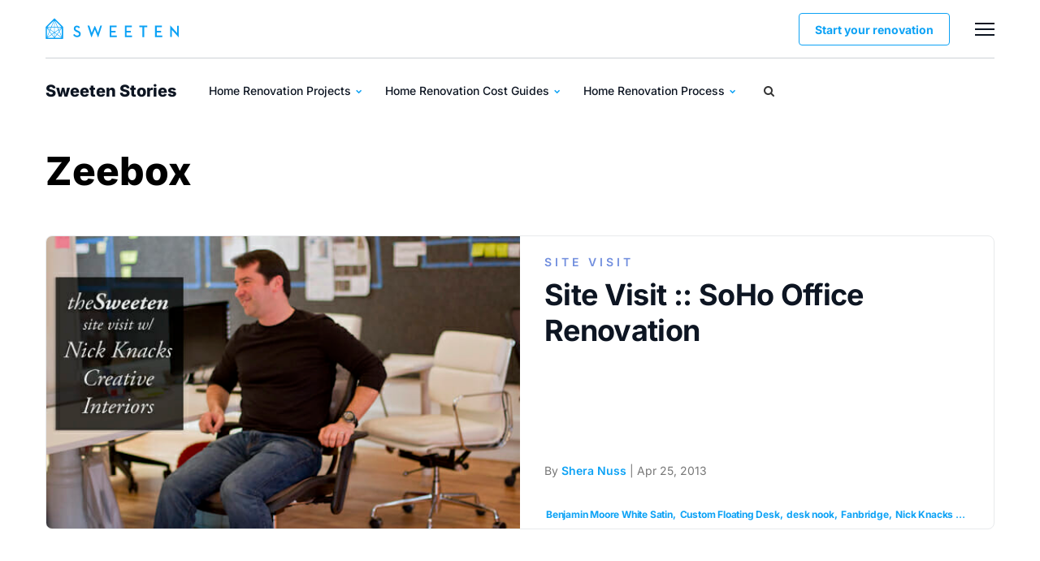

--- FILE ---
content_type: text/html; charset=UTF-8
request_url: https://sweeten.com/tag/zeebox/
body_size: 30612
content:
<!DOCTYPE html>
<html lang="en-US">
<head><meta charset="utf-8" /><script>if(navigator.userAgent.match(/MSIE|Internet Explorer/i)||navigator.userAgent.match(/Trident\/7\..*?rv:11/i)){var href=document.location.href;if(!href.match(/[?&]nowprocket/)){if(href.indexOf("?")==-1){if(href.indexOf("#")==-1){document.location.href=href+"?nowprocket=1"}else{document.location.href=href.replace("#","?nowprocket=1#")}}else{if(href.indexOf("#")==-1){document.location.href=href+"&nowprocket=1"}else{document.location.href=href.replace("#","&nowprocket=1#")}}}}</script><script>class RocketLazyLoadScripts{constructor(){this.v="1.2.3",this.triggerEvents=["keydown","mousedown","mousemove","touchmove","touchstart","touchend","wheel"],this.userEventHandler=this._triggerListener.bind(this),this.touchStartHandler=this._onTouchStart.bind(this),this.touchMoveHandler=this._onTouchMove.bind(this),this.touchEndHandler=this._onTouchEnd.bind(this),this.clickHandler=this._onClick.bind(this),this.interceptedClicks=[],window.addEventListener("pageshow",t=>{this.persisted=t.persisted}),window.addEventListener("DOMContentLoaded",()=>{this._preconnect3rdParties()}),this.delayedScripts={normal:[],async:[],defer:[]},this.trash=[],this.allJQueries=[]}_addUserInteractionListener(t){if(document.hidden){t._triggerListener();return}this.triggerEvents.forEach(e=>window.addEventListener(e,t.userEventHandler,{passive:!0})),window.addEventListener("touchstart",t.touchStartHandler,{passive:!0}),window.addEventListener("mousedown",t.touchStartHandler),document.addEventListener("visibilitychange",t.userEventHandler)}_removeUserInteractionListener(){this.triggerEvents.forEach(t=>window.removeEventListener(t,this.userEventHandler,{passive:!0})),document.removeEventListener("visibilitychange",this.userEventHandler)}_onTouchStart(t){"HTML"!==t.target.tagName&&(window.addEventListener("touchend",this.touchEndHandler),window.addEventListener("mouseup",this.touchEndHandler),window.addEventListener("touchmove",this.touchMoveHandler,{passive:!0}),window.addEventListener("mousemove",this.touchMoveHandler),t.target.addEventListener("click",this.clickHandler),this._renameDOMAttribute(t.target,"onclick","rocket-onclick"),this._pendingClickStarted())}_onTouchMove(t){window.removeEventListener("touchend",this.touchEndHandler),window.removeEventListener("mouseup",this.touchEndHandler),window.removeEventListener("touchmove",this.touchMoveHandler,{passive:!0}),window.removeEventListener("mousemove",this.touchMoveHandler),t.target.removeEventListener("click",this.clickHandler),this._renameDOMAttribute(t.target,"rocket-onclick","onclick"),this._pendingClickFinished()}_onTouchEnd(t){window.removeEventListener("touchend",this.touchEndHandler),window.removeEventListener("mouseup",this.touchEndHandler),window.removeEventListener("touchmove",this.touchMoveHandler,{passive:!0}),window.removeEventListener("mousemove",this.touchMoveHandler)}_onClick(t){t.target.removeEventListener("click",this.clickHandler),this._renameDOMAttribute(t.target,"rocket-onclick","onclick"),this.interceptedClicks.push(t),t.preventDefault(),t.stopPropagation(),t.stopImmediatePropagation(),this._pendingClickFinished()}_replayClicks(){window.removeEventListener("touchstart",this.touchStartHandler,{passive:!0}),window.removeEventListener("mousedown",this.touchStartHandler),this.interceptedClicks.forEach(t=>{t.target.dispatchEvent(new MouseEvent("click",{view:t.view,bubbles:!0,cancelable:!0}))})}_waitForPendingClicks(){return new Promise(t=>{this._isClickPending?this._pendingClickFinished=t:t()})}_pendingClickStarted(){this._isClickPending=!0}_pendingClickFinished(){this._isClickPending=!1}_renameDOMAttribute(t,e,r){t.hasAttribute&&t.hasAttribute(e)&&(event.target.setAttribute(r,event.target.getAttribute(e)),event.target.removeAttribute(e))}_triggerListener(){this._removeUserInteractionListener(this),"loading"===document.readyState?document.addEventListener("DOMContentLoaded",this._loadEverythingNow.bind(this)):this._loadEverythingNow()}_preconnect3rdParties(){let t=[];document.querySelectorAll("script[type=rocketlazyloadscript]").forEach(e=>{if(e.hasAttribute("src")){let r=new URL(e.src).origin;r!==location.origin&&t.push({src:r,crossOrigin:e.crossOrigin||"module"===e.getAttribute("data-rocket-type")})}}),t=[...new Map(t.map(t=>[JSON.stringify(t),t])).values()],this._batchInjectResourceHints(t,"preconnect")}async _loadEverythingNow(){this.lastBreath=Date.now(),this._delayEventListeners(this),this._delayJQueryReady(this),this._handleDocumentWrite(),this._registerAllDelayedScripts(),this._preloadAllScripts(),await this._loadScriptsFromList(this.delayedScripts.normal),await this._loadScriptsFromList(this.delayedScripts.defer),await this._loadScriptsFromList(this.delayedScripts.async);try{await this._triggerDOMContentLoaded(),await this._triggerWindowLoad()}catch(t){console.error(t)}window.dispatchEvent(new Event("rocket-allScriptsLoaded")),this._waitForPendingClicks().then(()=>{this._replayClicks()}),this._emptyTrash()}_registerAllDelayedScripts(){document.querySelectorAll("script[type=rocketlazyloadscript]").forEach(t=>{t.hasAttribute("data-rocket-src")?t.hasAttribute("async")&&!1!==t.async?this.delayedScripts.async.push(t):t.hasAttribute("defer")&&!1!==t.defer||"module"===t.getAttribute("data-rocket-type")?this.delayedScripts.defer.push(t):this.delayedScripts.normal.push(t):this.delayedScripts.normal.push(t)})}async _transformScript(t){return new Promise((await this._littleBreath(),navigator.userAgent.indexOf("Firefox/")>0||""===navigator.vendor)?e=>{let r=document.createElement("script");[...t.attributes].forEach(t=>{let e=t.nodeName;"type"!==e&&("data-rocket-type"===e&&(e="type"),"data-rocket-src"===e&&(e="src"),r.setAttribute(e,t.nodeValue))}),t.text&&(r.text=t.text),r.hasAttribute("src")?(r.addEventListener("load",e),r.addEventListener("error",e)):(r.text=t.text,e());try{t.parentNode.replaceChild(r,t)}catch(i){e()}}:async e=>{function r(){t.setAttribute("data-rocket-status","failed"),e()}try{let i=t.getAttribute("data-rocket-type"),n=t.getAttribute("data-rocket-src");t.text,i?(t.type=i,t.removeAttribute("data-rocket-type")):t.removeAttribute("type"),t.addEventListener("load",function r(){t.setAttribute("data-rocket-status","executed"),e()}),t.addEventListener("error",r),n?(t.removeAttribute("data-rocket-src"),t.src=n):t.src="data:text/javascript;base64,"+window.btoa(unescape(encodeURIComponent(t.text)))}catch(s){r()}})}async _loadScriptsFromList(t){let e=t.shift();return e&&e.isConnected?(await this._transformScript(e),this._loadScriptsFromList(t)):Promise.resolve()}_preloadAllScripts(){this._batchInjectResourceHints([...this.delayedScripts.normal,...this.delayedScripts.defer,...this.delayedScripts.async],"preload")}_batchInjectResourceHints(t,e){var r=document.createDocumentFragment();t.forEach(t=>{let i=t.getAttribute&&t.getAttribute("data-rocket-src")||t.src;if(i){let n=document.createElement("link");n.href=i,n.rel=e,"preconnect"!==e&&(n.as="script"),t.getAttribute&&"module"===t.getAttribute("data-rocket-type")&&(n.crossOrigin=!0),t.crossOrigin&&(n.crossOrigin=t.crossOrigin),t.integrity&&(n.integrity=t.integrity),r.appendChild(n),this.trash.push(n)}}),document.head.appendChild(r)}_delayEventListeners(t){let e={};function r(t,r){!function t(r){!e[r]&&(e[r]={originalFunctions:{add:r.addEventListener,remove:r.removeEventListener},eventsToRewrite:[]},r.addEventListener=function(){arguments[0]=i(arguments[0]),e[r].originalFunctions.add.apply(r,arguments)},r.removeEventListener=function(){arguments[0]=i(arguments[0]),e[r].originalFunctions.remove.apply(r,arguments)});function i(t){return e[r].eventsToRewrite.indexOf(t)>=0?"rocket-"+t:t}}(t),e[t].eventsToRewrite.push(r)}function i(t,e){let r=t[e];Object.defineProperty(t,e,{get:()=>r||function(){},set(i){t["rocket"+e]=r=i}})}r(document,"DOMContentLoaded"),r(window,"DOMContentLoaded"),r(window,"load"),r(window,"pageshow"),r(document,"readystatechange"),i(document,"onreadystatechange"),i(window,"onload"),i(window,"onpageshow")}_delayJQueryReady(t){let e;function r(r){if(r&&r.fn&&!t.allJQueries.includes(r)){r.fn.ready=r.fn.init.prototype.ready=function(e){return t.domReadyFired?e.bind(document)(r):document.addEventListener("rocket-DOMContentLoaded",()=>e.bind(document)(r)),r([])};let i=r.fn.on;r.fn.on=r.fn.init.prototype.on=function(){if(this[0]===window){function t(t){return t.split(" ").map(t=>"load"===t||0===t.indexOf("load.")?"rocket-jquery-load":t).join(" ")}"string"==typeof arguments[0]||arguments[0]instanceof String?arguments[0]=t(arguments[0]):"object"==typeof arguments[0]&&Object.keys(arguments[0]).forEach(e=>{let r=arguments[0][e];delete arguments[0][e],arguments[0][t(e)]=r})}return i.apply(this,arguments),this},t.allJQueries.push(r)}e=r}r(window.jQuery),Object.defineProperty(window,"jQuery",{get:()=>e,set(t){r(t)}})}async _triggerDOMContentLoaded(){this.domReadyFired=!0,await this._littleBreath(),document.dispatchEvent(new Event("rocket-DOMContentLoaded")),await this._littleBreath(),window.dispatchEvent(new Event("rocket-DOMContentLoaded")),await this._littleBreath(),document.dispatchEvent(new Event("rocket-readystatechange")),await this._littleBreath(),document.rocketonreadystatechange&&document.rocketonreadystatechange()}async _triggerWindowLoad(){await this._littleBreath(),window.dispatchEvent(new Event("rocket-load")),await this._littleBreath(),window.rocketonload&&window.rocketonload(),await this._littleBreath(),this.allJQueries.forEach(t=>t(window).trigger("rocket-jquery-load")),await this._littleBreath();let t=new Event("rocket-pageshow");t.persisted=this.persisted,window.dispatchEvent(t),await this._littleBreath(),window.rocketonpageshow&&window.rocketonpageshow({persisted:this.persisted})}_handleDocumentWrite(){let t=new Map;document.write=document.writeln=function(e){let r=document.currentScript;r||console.error("WPRocket unable to document.write this: "+e);let i=document.createRange(),n=r.parentElement,s=t.get(r);void 0===s&&(s=r.nextSibling,t.set(r,s));let a=document.createDocumentFragment();i.setStart(a,0),a.appendChild(i.createContextualFragment(e)),n.insertBefore(a,s)}}async _littleBreath(){Date.now()-this.lastBreath>45&&(await this._requestAnimFrame(),this.lastBreath=Date.now())}async _requestAnimFrame(){return document.hidden?new Promise(t=>setTimeout(t)):new Promise(t=>requestAnimationFrame(t))}_emptyTrash(){this.trash.forEach(t=>t.remove())}static run(){let t=new RocketLazyLoadScripts;t._addUserInteractionListener(t)}}RocketLazyLoadScripts.run();</script>
    
    <meta http-equiv="X-UA-Compatible" content="IE=edge" />
    <meta name="viewport" content="width=device-width, initial-scale=1.0" />
	<meta name="google-site-verification" content="DCO0mOxydK0WMTMZ7ejpQN9Ty9Y_BlrGf80_zIPDM9Y" />
	<meta name="google-site-verification" content="x4xoVOdHQvfAyliZ6kivbTS4qD1GBT5HMjLu0OYF3KI" />
	
                <script type="rocketlazyloadscript"> 
        window.dataLayer = window.dataLayer || [];
        window.dataLayer.push({
            'pageType': 'Blog'
        });                   
        </script>    
        <meta name='robots' content='index, follow, max-image-preview:large, max-snippet:-1, max-video-preview:-1' />
	<style></style>
	
	<!-- This site is optimized with the Yoast SEO Premium plugin v20.8 (Yoast SEO v20.8) - https://yoast.com/wordpress/plugins/seo/ -->
	<title>Zeebox | Sweeten</title><link rel="preload" as="font" href="https://sweeten.com/wp-content/themes/magplus/fonts/fontawesome-webfont.woff2?v=4.7.0&#038;display=swap" crossorigin><link rel="preload" as="font" href="https://fonts.gstatic.com/s/inter/v20/UcC73FwrK3iLTeHuS_nVMrMxCp50SjIa1ZL7.woff2" crossorigin><style id="wpr-usedcss">img:is([sizes=auto i],[sizes^="auto," i]){contain-intrinsic-size:3000px 1500px}img.emoji{display:inline!important;border:none!important;box-shadow:none!important;height:1em!important;width:1em!important;margin:0 .07em!important;vertical-align:-.1em!important;background:0 0!important;padding:0!important}:where(.wp-block-button__link){border-radius:9999px;box-shadow:none;padding:calc(.667em + 2px) calc(1.333em + 2px);text-decoration:none}:root :where(.wp-block-button .wp-block-button__link.is-style-outline),:root :where(.wp-block-button.is-style-outline>.wp-block-button__link){border:2px solid;padding:.667em 1.333em}:root :where(.wp-block-button .wp-block-button__link.is-style-outline:not(.has-text-color)),:root :where(.wp-block-button.is-style-outline>.wp-block-button__link:not(.has-text-color)){color:currentColor}:root :where(.wp-block-button .wp-block-button__link.is-style-outline:not(.has-background)),:root :where(.wp-block-button.is-style-outline>.wp-block-button__link:not(.has-background)){background-color:initial;background-image:none}:where(.wp-block-calendar table:not(.has-background) th){background:#ddd}:where(.wp-block-columns){margin-bottom:1.75em}:where(.wp-block-columns.has-background){padding:1.25em 2.375em}:where(.wp-block-post-comments input[type=submit]){border:none}:where(.wp-block-cover-image:not(.has-text-color)),:where(.wp-block-cover:not(.has-text-color)){color:#fff}:where(.wp-block-cover-image.is-light:not(.has-text-color)),:where(.wp-block-cover.is-light:not(.has-text-color)){color:#000}:root :where(.wp-block-cover h1:not(.has-text-color)),:root :where(.wp-block-cover h2:not(.has-text-color)),:root :where(.wp-block-cover h3:not(.has-text-color)),:root :where(.wp-block-cover h4:not(.has-text-color)),:root :where(.wp-block-cover h5:not(.has-text-color)),:root :where(.wp-block-cover h6:not(.has-text-color)),:root :where(.wp-block-cover p:not(.has-text-color)){color:inherit}:where(.wp-block-file){margin-bottom:1.5em}:where(.wp-block-file__button){border-radius:2em;display:inline-block;padding:.5em 1em}:where(.wp-block-file__button):is(a):active,:where(.wp-block-file__button):is(a):focus,:where(.wp-block-file__button):is(a):hover,:where(.wp-block-file__button):is(a):visited{box-shadow:none;color:#fff;opacity:.85;text-decoration:none}:where(.wp-block-group.wp-block-group-is-layout-constrained){position:relative}:root :where(.wp-block-image.is-style-rounded img,.wp-block-image .is-style-rounded img){border-radius:9999px}:where(.wp-block-latest-comments:not([style*=line-height] .wp-block-latest-comments__comment)){line-height:1.1}:where(.wp-block-latest-comments:not([style*=line-height] .wp-block-latest-comments__comment-excerpt p)){line-height:1.8}:root :where(.wp-block-latest-posts.is-grid){padding:0}:root :where(.wp-block-latest-posts.wp-block-latest-posts__list){padding-left:0}ol,ul{box-sizing:border-box}:root :where(.wp-block-list.has-background){padding:1.25em 2.375em}:where(.wp-block-navigation.has-background .wp-block-navigation-item a:not(.wp-element-button)),:where(.wp-block-navigation.has-background .wp-block-navigation-submenu a:not(.wp-element-button)){padding:.5em 1em}:where(.wp-block-navigation .wp-block-navigation__submenu-container .wp-block-navigation-item a:not(.wp-element-button)),:where(.wp-block-navigation .wp-block-navigation__submenu-container .wp-block-navigation-submenu a:not(.wp-element-button)),:where(.wp-block-navigation .wp-block-navigation__submenu-container .wp-block-navigation-submenu button.wp-block-navigation-item__content),:where(.wp-block-navigation .wp-block-navigation__submenu-container .wp-block-pages-list__item button.wp-block-navigation-item__content){padding:.5em 1em}:root :where(p.has-background){padding:1.25em 2.375em}:where(p.has-text-color:not(.has-link-color)) a{color:inherit}:where(.wp-block-post-comments-form) input:not([type=submit]),:where(.wp-block-post-comments-form) textarea{border:1px solid #949494;font-family:inherit;font-size:1em}:where(.wp-block-post-comments-form) input:where(:not([type=submit]):not([type=checkbox])),:where(.wp-block-post-comments-form) textarea{padding:calc(.667em + 2px)}:where(.wp-block-post-excerpt){box-sizing:border-box;margin-bottom:var(--wp--style--block-gap);margin-top:var(--wp--style--block-gap)}:where(.wp-block-preformatted.has-background){padding:1.25em 2.375em}:where(.wp-block-search__button){border:1px solid #ccc;padding:6px 10px}:where(.wp-block-search__input){font-family:inherit;font-size:inherit;font-style:inherit;font-weight:inherit;letter-spacing:inherit;line-height:inherit;text-transform:inherit}:where(.wp-block-search__button-inside .wp-block-search__inside-wrapper){border:1px solid #949494;box-sizing:border-box;padding:4px}:where(.wp-block-search__button-inside .wp-block-search__inside-wrapper) .wp-block-search__input{border:none;border-radius:0;padding:0 4px}:where(.wp-block-search__button-inside .wp-block-search__inside-wrapper) .wp-block-search__input:focus{outline:0}:where(.wp-block-search__button-inside .wp-block-search__inside-wrapper) :where(.wp-block-search__button){padding:4px 8px}:root :where(.wp-block-separator.is-style-dots){height:auto;line-height:1;text-align:center}:root :where(.wp-block-separator.is-style-dots):before{color:currentColor;content:"···";font-family:serif;font-size:1.5em;letter-spacing:2em;padding-left:2em}:root :where(.wp-block-site-logo.is-style-rounded){border-radius:9999px}:where(.wp-block-social-links:not(.is-style-logos-only)) .wp-social-link{background-color:#f0f0f0;color:#444}:where(.wp-block-social-links:not(.is-style-logos-only)) .wp-social-link-amazon{background-color:#f90;color:#fff}:where(.wp-block-social-links:not(.is-style-logos-only)) .wp-social-link-bandcamp{background-color:#1ea0c3;color:#fff}:where(.wp-block-social-links:not(.is-style-logos-only)) .wp-social-link-behance{background-color:#0757fe;color:#fff}:where(.wp-block-social-links:not(.is-style-logos-only)) .wp-social-link-bluesky{background-color:#0a7aff;color:#fff}:where(.wp-block-social-links:not(.is-style-logos-only)) .wp-social-link-codepen{background-color:#1e1f26;color:#fff}:where(.wp-block-social-links:not(.is-style-logos-only)) .wp-social-link-deviantart{background-color:#02e49b;color:#fff}:where(.wp-block-social-links:not(.is-style-logos-only)) .wp-social-link-discord{background-color:#5865f2;color:#fff}:where(.wp-block-social-links:not(.is-style-logos-only)) .wp-social-link-dribbble{background-color:#e94c89;color:#fff}:where(.wp-block-social-links:not(.is-style-logos-only)) .wp-social-link-dropbox{background-color:#4280ff;color:#fff}:where(.wp-block-social-links:not(.is-style-logos-only)) .wp-social-link-etsy{background-color:#f45800;color:#fff}:where(.wp-block-social-links:not(.is-style-logos-only)) .wp-social-link-facebook{background-color:#0866ff;color:#fff}:where(.wp-block-social-links:not(.is-style-logos-only)) .wp-social-link-fivehundredpx{background-color:#000;color:#fff}:where(.wp-block-social-links:not(.is-style-logos-only)) .wp-social-link-flickr{background-color:#0461dd;color:#fff}:where(.wp-block-social-links:not(.is-style-logos-only)) .wp-social-link-foursquare{background-color:#e65678;color:#fff}:where(.wp-block-social-links:not(.is-style-logos-only)) .wp-social-link-github{background-color:#24292d;color:#fff}:where(.wp-block-social-links:not(.is-style-logos-only)) .wp-social-link-goodreads{background-color:#eceadd;color:#382110}:where(.wp-block-social-links:not(.is-style-logos-only)) .wp-social-link-google{background-color:#ea4434;color:#fff}:where(.wp-block-social-links:not(.is-style-logos-only)) .wp-social-link-gravatar{background-color:#1d4fc4;color:#fff}:where(.wp-block-social-links:not(.is-style-logos-only)) .wp-social-link-instagram{background-color:#f00075;color:#fff}:where(.wp-block-social-links:not(.is-style-logos-only)) .wp-social-link-lastfm{background-color:#e21b24;color:#fff}:where(.wp-block-social-links:not(.is-style-logos-only)) .wp-social-link-linkedin{background-color:#0d66c2;color:#fff}:where(.wp-block-social-links:not(.is-style-logos-only)) .wp-social-link-mastodon{background-color:#3288d4;color:#fff}:where(.wp-block-social-links:not(.is-style-logos-only)) .wp-social-link-medium{background-color:#000;color:#fff}:where(.wp-block-social-links:not(.is-style-logos-only)) .wp-social-link-meetup{background-color:#f6405f;color:#fff}:where(.wp-block-social-links:not(.is-style-logos-only)) .wp-social-link-patreon{background-color:#000;color:#fff}:where(.wp-block-social-links:not(.is-style-logos-only)) .wp-social-link-pinterest{background-color:#e60122;color:#fff}:where(.wp-block-social-links:not(.is-style-logos-only)) .wp-social-link-pocket{background-color:#ef4155;color:#fff}:where(.wp-block-social-links:not(.is-style-logos-only)) .wp-social-link-reddit{background-color:#ff4500;color:#fff}:where(.wp-block-social-links:not(.is-style-logos-only)) .wp-social-link-skype{background-color:#0478d7;color:#fff}:where(.wp-block-social-links:not(.is-style-logos-only)) .wp-social-link-snapchat{background-color:#fefc00;color:#fff;stroke:#000}:where(.wp-block-social-links:not(.is-style-logos-only)) .wp-social-link-soundcloud{background-color:#ff5600;color:#fff}:where(.wp-block-social-links:not(.is-style-logos-only)) .wp-social-link-spotify{background-color:#1bd760;color:#fff}:where(.wp-block-social-links:not(.is-style-logos-only)) .wp-social-link-telegram{background-color:#2aabee;color:#fff}:where(.wp-block-social-links:not(.is-style-logos-only)) .wp-social-link-threads{background-color:#000;color:#fff}:where(.wp-block-social-links:not(.is-style-logos-only)) .wp-social-link-tiktok{background-color:#000;color:#fff}:where(.wp-block-social-links:not(.is-style-logos-only)) .wp-social-link-tumblr{background-color:#011835;color:#fff}:where(.wp-block-social-links:not(.is-style-logos-only)) .wp-social-link-twitch{background-color:#6440a4;color:#fff}:where(.wp-block-social-links:not(.is-style-logos-only)) .wp-social-link-twitter{background-color:#1da1f2;color:#fff}:where(.wp-block-social-links:not(.is-style-logos-only)) .wp-social-link-vimeo{background-color:#1eb7ea;color:#fff}:where(.wp-block-social-links:not(.is-style-logos-only)) .wp-social-link-vk{background-color:#4680c2;color:#fff}:where(.wp-block-social-links:not(.is-style-logos-only)) .wp-social-link-wordpress{background-color:#3499cd;color:#fff}:where(.wp-block-social-links:not(.is-style-logos-only)) .wp-social-link-whatsapp{background-color:#25d366;color:#fff}:where(.wp-block-social-links:not(.is-style-logos-only)) .wp-social-link-x{background-color:#000;color:#fff}:where(.wp-block-social-links:not(.is-style-logos-only)) .wp-social-link-yelp{background-color:#d32422;color:#fff}:where(.wp-block-social-links:not(.is-style-logos-only)) .wp-social-link-youtube{background-color:red;color:#fff}:where(.wp-block-social-links.is-style-logos-only) .wp-social-link{background:0 0}:where(.wp-block-social-links.is-style-logos-only) .wp-social-link svg{height:1.25em;width:1.25em}:where(.wp-block-social-links.is-style-logos-only) .wp-social-link-amazon{color:#f90}:where(.wp-block-social-links.is-style-logos-only) .wp-social-link-bandcamp{color:#1ea0c3}:where(.wp-block-social-links.is-style-logos-only) .wp-social-link-behance{color:#0757fe}:where(.wp-block-social-links.is-style-logos-only) .wp-social-link-bluesky{color:#0a7aff}:where(.wp-block-social-links.is-style-logos-only) .wp-social-link-codepen{color:#1e1f26}:where(.wp-block-social-links.is-style-logos-only) .wp-social-link-deviantart{color:#02e49b}:where(.wp-block-social-links.is-style-logos-only) .wp-social-link-discord{color:#5865f2}:where(.wp-block-social-links.is-style-logos-only) .wp-social-link-dribbble{color:#e94c89}:where(.wp-block-social-links.is-style-logos-only) .wp-social-link-dropbox{color:#4280ff}:where(.wp-block-social-links.is-style-logos-only) .wp-social-link-etsy{color:#f45800}:where(.wp-block-social-links.is-style-logos-only) .wp-social-link-facebook{color:#0866ff}:where(.wp-block-social-links.is-style-logos-only) .wp-social-link-fivehundredpx{color:#000}:where(.wp-block-social-links.is-style-logos-only) .wp-social-link-flickr{color:#0461dd}:where(.wp-block-social-links.is-style-logos-only) .wp-social-link-foursquare{color:#e65678}:where(.wp-block-social-links.is-style-logos-only) .wp-social-link-github{color:#24292d}:where(.wp-block-social-links.is-style-logos-only) .wp-social-link-goodreads{color:#382110}:where(.wp-block-social-links.is-style-logos-only) .wp-social-link-google{color:#ea4434}:where(.wp-block-social-links.is-style-logos-only) .wp-social-link-gravatar{color:#1d4fc4}:where(.wp-block-social-links.is-style-logos-only) .wp-social-link-instagram{color:#f00075}:where(.wp-block-social-links.is-style-logos-only) .wp-social-link-lastfm{color:#e21b24}:where(.wp-block-social-links.is-style-logos-only) .wp-social-link-linkedin{color:#0d66c2}:where(.wp-block-social-links.is-style-logos-only) .wp-social-link-mastodon{color:#3288d4}:where(.wp-block-social-links.is-style-logos-only) .wp-social-link-medium{color:#000}:where(.wp-block-social-links.is-style-logos-only) .wp-social-link-meetup{color:#f6405f}:where(.wp-block-social-links.is-style-logos-only) .wp-social-link-patreon{color:#000}:where(.wp-block-social-links.is-style-logos-only) .wp-social-link-pinterest{color:#e60122}:where(.wp-block-social-links.is-style-logos-only) .wp-social-link-pocket{color:#ef4155}:where(.wp-block-social-links.is-style-logos-only) .wp-social-link-reddit{color:#ff4500}:where(.wp-block-social-links.is-style-logos-only) .wp-social-link-skype{color:#0478d7}:where(.wp-block-social-links.is-style-logos-only) .wp-social-link-snapchat{color:#fff;stroke:#000}:where(.wp-block-social-links.is-style-logos-only) .wp-social-link-soundcloud{color:#ff5600}:where(.wp-block-social-links.is-style-logos-only) .wp-social-link-spotify{color:#1bd760}:where(.wp-block-social-links.is-style-logos-only) .wp-social-link-telegram{color:#2aabee}:where(.wp-block-social-links.is-style-logos-only) .wp-social-link-threads{color:#000}:where(.wp-block-social-links.is-style-logos-only) .wp-social-link-tiktok{color:#000}:where(.wp-block-social-links.is-style-logos-only) .wp-social-link-tumblr{color:#011835}:where(.wp-block-social-links.is-style-logos-only) .wp-social-link-twitch{color:#6440a4}:where(.wp-block-social-links.is-style-logos-only) .wp-social-link-twitter{color:#1da1f2}:where(.wp-block-social-links.is-style-logos-only) .wp-social-link-vimeo{color:#1eb7ea}:where(.wp-block-social-links.is-style-logos-only) .wp-social-link-vk{color:#4680c2}:where(.wp-block-social-links.is-style-logos-only) .wp-social-link-whatsapp{color:#25d366}:where(.wp-block-social-links.is-style-logos-only) .wp-social-link-wordpress{color:#3499cd}:where(.wp-block-social-links.is-style-logos-only) .wp-social-link-x{color:#000}:where(.wp-block-social-links.is-style-logos-only) .wp-social-link-yelp{color:#d32422}:where(.wp-block-social-links.is-style-logos-only) .wp-social-link-youtube{color:red}:root :where(.wp-block-social-links .wp-social-link a){padding:.25em}:root :where(.wp-block-social-links.is-style-logos-only .wp-social-link a){padding:0}:root :where(.wp-block-social-links.is-style-pill-shape .wp-social-link a){padding-left:.6666666667em;padding-right:.6666666667em}:root :where(.wp-block-tag-cloud.is-style-outline){display:flex;flex-wrap:wrap;gap:1ch}:root :where(.wp-block-tag-cloud.is-style-outline a){border:1px solid;font-size:unset!important;margin-right:0;padding:1ch 2ch;text-decoration:none!important}:root :where(.wp-block-table-of-contents){box-sizing:border-box}:where(.wp-block-term-description){box-sizing:border-box;margin-bottom:var(--wp--style--block-gap);margin-top:var(--wp--style--block-gap)}:where(pre.wp-block-verse){font-family:inherit}:root{--wp--preset--font-size--normal:16px;--wp--preset--font-size--huge:42px}html :where(.has-border-color){border-style:solid}html :where([style*=border-top-color]){border-top-style:solid}html :where([style*=border-right-color]){border-right-style:solid}html :where([style*=border-bottom-color]){border-bottom-style:solid}html :where([style*=border-left-color]){border-left-style:solid}html :where([style*=border-width]){border-style:solid}html :where([style*=border-top-width]){border-top-style:solid}html :where([style*=border-right-width]){border-right-style:solid}html :where([style*=border-bottom-width]){border-bottom-style:solid}html :where([style*=border-left-width]){border-left-style:solid}html :where(img[class*=wp-image-]){height:auto;max-width:100%}:where(figure){margin:0 0 1em}html :where(.is-position-sticky){--wp-admin--admin-bar--position-offset:var(--wp-admin--admin-bar--height,0px)}@media screen and (max-width:600px){html :where(.is-position-sticky){--wp-admin--admin-bar--position-offset:0px}}:root :where(.wp-block-image figcaption){color:#555;font-size:13px;text-align:center}:where(.wp-block-group.has-background){padding:1.25em 2.375em}:root :where(.wp-block-template-part.has-background){margin-bottom:0;margin-top:0;padding:1.25em 2.375em}:root{--wp--preset--aspect-ratio--square:1;--wp--preset--aspect-ratio--4-3:4/3;--wp--preset--aspect-ratio--3-4:3/4;--wp--preset--aspect-ratio--3-2:3/2;--wp--preset--aspect-ratio--2-3:2/3;--wp--preset--aspect-ratio--16-9:16/9;--wp--preset--aspect-ratio--9-16:9/16;--wp--preset--color--black:#000000;--wp--preset--color--cyan-bluish-gray:#abb8c3;--wp--preset--color--white:#ffffff;--wp--preset--color--pale-pink:#f78da7;--wp--preset--color--vivid-red:#cf2e2e;--wp--preset--color--luminous-vivid-orange:#ff6900;--wp--preset--color--luminous-vivid-amber:#fcb900;--wp--preset--color--light-green-cyan:#7bdcb5;--wp--preset--color--vivid-green-cyan:#00d084;--wp--preset--color--pale-cyan-blue:#8ed1fc;--wp--preset--color--vivid-cyan-blue:#0693e3;--wp--preset--color--vivid-purple:#9b51e0;--wp--preset--gradient--vivid-cyan-blue-to-vivid-purple:linear-gradient(135deg,rgba(6, 147, 227, 1) 0%,rgb(155, 81, 224) 100%);--wp--preset--gradient--light-green-cyan-to-vivid-green-cyan:linear-gradient(135deg,rgb(122, 220, 180) 0%,rgb(0, 208, 130) 100%);--wp--preset--gradient--luminous-vivid-amber-to-luminous-vivid-orange:linear-gradient(135deg,rgba(252, 185, 0, 1) 0%,rgba(255, 105, 0, 1) 100%);--wp--preset--gradient--luminous-vivid-orange-to-vivid-red:linear-gradient(135deg,rgba(255, 105, 0, 1) 0%,rgb(207, 46, 46) 100%);--wp--preset--gradient--very-light-gray-to-cyan-bluish-gray:linear-gradient(135deg,rgb(238, 238, 238) 0%,rgb(169, 184, 195) 100%);--wp--preset--gradient--cool-to-warm-spectrum:linear-gradient(135deg,rgb(74, 234, 220) 0%,rgb(151, 120, 209) 20%,rgb(207, 42, 186) 40%,rgb(238, 44, 130) 60%,rgb(251, 105, 98) 80%,rgb(254, 248, 76) 100%);--wp--preset--gradient--blush-light-purple:linear-gradient(135deg,rgb(255, 206, 236) 0%,rgb(152, 150, 240) 100%);--wp--preset--gradient--blush-bordeaux:linear-gradient(135deg,rgb(254, 205, 165) 0%,rgb(254, 45, 45) 50%,rgb(107, 0, 62) 100%);--wp--preset--gradient--luminous-dusk:linear-gradient(135deg,rgb(255, 203, 112) 0%,rgb(199, 81, 192) 50%,rgb(65, 88, 208) 100%);--wp--preset--gradient--pale-ocean:linear-gradient(135deg,rgb(255, 245, 203) 0%,rgb(182, 227, 212) 50%,rgb(51, 167, 181) 100%);--wp--preset--gradient--electric-grass:linear-gradient(135deg,rgb(202, 248, 128) 0%,rgb(113, 206, 126) 100%);--wp--preset--gradient--midnight:linear-gradient(135deg,rgb(2, 3, 129) 0%,rgb(40, 116, 252) 100%);--wp--preset--font-size--small:13px;--wp--preset--font-size--medium:20px;--wp--preset--font-size--large:36px;--wp--preset--font-size--x-large:42px;--wp--preset--spacing--20:0.44rem;--wp--preset--spacing--30:0.67rem;--wp--preset--spacing--40:1rem;--wp--preset--spacing--50:1.5rem;--wp--preset--spacing--60:2.25rem;--wp--preset--spacing--70:3.38rem;--wp--preset--spacing--80:5.06rem;--wp--preset--shadow--natural:6px 6px 9px rgba(0, 0, 0, .2);--wp--preset--shadow--deep:12px 12px 50px rgba(0, 0, 0, .4);--wp--preset--shadow--sharp:6px 6px 0px rgba(0, 0, 0, .2);--wp--preset--shadow--outlined:6px 6px 0px -3px rgba(255, 255, 255, 1),6px 6px rgba(0, 0, 0, 1);--wp--preset--shadow--crisp:6px 6px 0px rgba(0, 0, 0, 1)}:where(.is-layout-flex){gap:.5em}:where(.is-layout-grid){gap:.5em}:where(.wp-block-post-template.is-layout-flex){gap:1.25em}:where(.wp-block-post-template.is-layout-grid){gap:1.25em}:where(.wp-block-columns.is-layout-flex){gap:2em}:where(.wp-block-columns.is-layout-grid){gap:2em}:root :where(.wp-block-pullquote){font-size:1.5em;line-height:1.6}.ext h2{margin-top:var(--wp--style--block-gap,1.75rem)!important;margin-bottom:var(--wp--style--block-gap,1.75rem)!important}body{--extendify--spacing--large:var(--wp--custom--spacing--large,clamp(2em, 8vw, 8em))!important;--wp--preset--font-size--ext-small:1rem!important;--wp--preset--font-size--ext-medium:1.125rem!important;--wp--preset--font-size--ext-large:clamp(1.65rem, 3.5vw, 2.15rem)!important;--wp--preset--font-size--ext-x-large:clamp(3rem, 6vw, 4.75rem)!important;--wp--preset--font-size--ext-xx-large:clamp(3.25rem, 7.5vw, 5.75rem)!important;--wp--preset--color--black:#000!important;--wp--preset--color--white:#fff!important}.ext *{box-sizing:border-box!important}.s10_overlay-text.preview{color:#000}.s10_overlay-text{position:absolute;color:#fff;text-transform:uppercase;top:1em;left:.5em;font-weight:700;text-shadow:0 1px 2px rgba(0,0,0,.15);font-size:18px;letter-spacing:1.13px;pointer-events:none}@font-face{font-family:FontAwesome;font-display:swap;src:url('https://sweeten.com/wp-content/themes/magplus/fonts/fontawesome-webfont.eot?v=4.7.0');src:url('https://sweeten.com/wp-content/themes/magplus/fonts/fontawesome-webfont.eot?#iefix&v=4.7.0') format('embedded-opentype'),url('https://sweeten.com/wp-content/themes/magplus/fonts/fontawesome-webfont.woff2?v=4.7.0&display=swap') format('woff2'),url('https://sweeten.com/wp-content/themes/magplus/fonts/fontawesome-webfont.woff?v=4.7.0') format('woff'),url('https://sweeten.com/wp-content/themes/magplus/fonts/fontawesome-webfont.ttf?v=4.7.0') format('truetype'),url('https://sweeten.com/wp-content/themes/magplus/fonts/fontawesome-webfont.svg?v=4.7.0#fontawesomeregular') format('svg');font-weight:400;font-style:normal}.fa{display:inline-block;font:14px/1 FontAwesome;font-size:inherit;text-rendering:auto;-webkit-font-smoothing:antialiased;-moz-osx-font-smoothing:grayscale}.fa-search:before{content:"\f002"}.fa-chevron-down:before{content:"\f078"}.fa-twitter:before{content:"\f099"}.fa-facebook:before{content:"\f09a"}.fa-pinterest:before{content:"\f0d2"}.fa-linkedin:before{content:"\f0e1"}.fa-youtube:before{content:"\f167"}.fa-instagram:before{content:"\f16d"}html{font-family:sans-serif;-webkit-text-size-adjust:100%;-ms-text-size-adjust:100%}article,aside,details,figcaption,figure,footer,header,hgroup,main,menu,nav,section,summary{display:block}audio,canvas,progress,video{display:inline-block;vertical-align:baseline}audio:not([controls]){display:none;height:0}a:active,a:hover{outline:0}abbr[title]{border-bottom:1px dotted}dfn{font-style:italic}h1{margin:.67em 0;font-size:2em}mark{color:#000;background:#ff0}sub,sup{position:relative;font-size:75%;line-height:0;vertical-align:baseline}img{border:0}svg:not(:root){overflow:hidden}figure{margin:1em 40px}hr{height:0;-webkit-box-sizing:content-box;-moz-box-sizing:content-box;box-sizing:content-box}pre{overflow:auto}button,input,optgroup,select,textarea{margin:0;font:inherit;color:inherit}button{overflow:visible}button,html input[type=button],input[type=reset],input[type=submit]{-webkit-appearance:button;cursor:pointer}button[disabled],html input[disabled]{cursor:default}button::-moz-focus-inner,input::-moz-focus-inner{padding:0;border:0}input{line-height:normal}input[type=checkbox],input[type=radio]{-webkit-box-sizing:border-box;-moz-box-sizing:border-box;box-sizing:border-box;padding:0}input[type=number]::-webkit-inner-spin-button,input[type=number]::-webkit-outer-spin-button{height:auto}input[type=search]{-webkit-box-sizing:content-box;-moz-box-sizing:content-box;box-sizing:content-box;-webkit-appearance:textfield}input[type=search]::-webkit-search-cancel-button,input[type=search]::-webkit-search-decoration{-webkit-appearance:none}fieldset{padding:.35em .625em .75em;margin:0 2px;border:1px solid silver}legend{padding:0;border:0}optgroup{font-weight:700}table{border-spacing:0;border-collapse:collapse}td,th{padding:0}@media print{*,:after,:before{color:#000!important;text-shadow:none!important;background:0 0!important;-webkit-box-shadow:none!important;box-shadow:none!important}a,a:visited{text-decoration:underline}a[href]:after{content:" (" attr(href) ")"}abbr[title]:after{content:" (" attr(title) ")"}a[href^="#"]:after,a[href^="javascript:"]:after{content:""}blockquote,pre{border:1px solid #999;page-break-inside:avoid}thead{display:table-header-group}img,tr{page-break-inside:avoid}img{max-width:100%!important}h2,h3,p{orphans:3;widows:3}h2,h3{page-break-after:avoid}.label{border:1px solid #000}.table{border-collapse:collapse!important}.table td,.table th{background-color:#fff!important}}*{-webkit-box-sizing:border-box;-moz-box-sizing:border-box;box-sizing:border-box}:after,:before{-webkit-box-sizing:border-box;-moz-box-sizing:border-box;box-sizing:border-box}html{font-size:10px;-webkit-tap-highlight-color:transparent}body{font-family:"Helvetica Neue",Helvetica,Arial,sans-serif;font-size:14px;line-height:1.42857143;color:#333;background-color:#fff}button,input,select,textarea{font-family:inherit;font-size:inherit;line-height:inherit}a{color:#337ab7;text-decoration:none}a:focus,a:hover{color:#23527c;text-decoration:underline}a:focus{outline:dotted thin;outline:-webkit-focus-ring-color auto 5px;outline-offset:-2px}figure{margin:0}img{vertical-align:middle}hr{margin-top:20px;margin-bottom:20px;border:0;border-top:1px solid #eee}[role=button]{cursor:pointer}.h1,.h2,.h3,.h4,.h5,.h6,h1,h2,h3,h4,h5,h6{font-family:inherit;font-weight:500;line-height:1.1;color:inherit}.h1 .small,.h1 small,.h2 .small,.h2 small,.h3 .small,.h3 small,.h4 .small,.h4 small,.h5 .small,.h5 small,.h6 .small,.h6 small,h1 .small,h1 small,h2 .small,h2 small,h3 .small,h3 small,h4 .small,h4 small,h5 .small,h5 small,h6 .small,h6 small{font-weight:400;line-height:1;color:#777}.h1,.h2,.h3,h1,h2,h3{margin-top:20px;margin-bottom:10px}.h1 .small,.h1 small,.h2 .small,.h2 small,.h3 .small,.h3 small,h1 .small,h1 small,h2 .small,h2 small,h3 .small,h3 small{font-size:65%}.h4,.h5,.h6,h4,h5,h6{margin-top:10px;margin-bottom:10px}.h4 .small,.h4 small,.h5 .small,.h5 small,.h6 .small,.h6 small,h4 .small,h4 small,h5 .small,h5 small,h6 .small,h6 small{font-size:75%}.h1,h1{font-size:36px}.h2,h2{font-size:30px}.h3,h3{font-size:24px}.h4,h4{font-size:18px}.h5,h5{font-size:14px}.h6,h6{font-size:12px}p{margin:0 0 10px}.small,small{font-size:85%}.mark,mark{padding:.2em;background-color:#fcf8e3}ol,ul{margin-top:0;margin-bottom:10px}ol ol,ol ul,ul ol,ul ul{margin-bottom:0}dl{margin-top:0;margin-bottom:20px}dd,dt{line-height:1.42857143}dt{font-weight:700}dd{margin-left:0}abbr[data-original-title],abbr[title]{cursor:help;border-bottom:1px dotted #777}blockquote{padding:10px 20px;margin:0 0 20px;font-size:17.5px;border-left:5px solid #eee}blockquote ol:last-child,blockquote p:last-child,blockquote ul:last-child{margin-bottom:0}blockquote .small,blockquote footer,blockquote small{display:block;font-size:80%;line-height:1.42857143;color:#777}blockquote .small:before,blockquote footer:before,blockquote small:before{content:'\2014 \00A0'}address{margin-bottom:20px;font-style:normal;line-height:1.42857143}code,kbd,pre,samp{font-family:Menlo,Monaco,Consolas,"Courier New",monospace}code{padding:2px 4px;font-size:90%;color:#c7254e;background-color:#f9f2f4;border-radius:4px}kbd{padding:2px 4px;font-size:90%;color:#fff;background-color:#333;border-radius:3px;-webkit-box-shadow:inset 0 -1px 0 rgba(0,0,0,.25);box-shadow:inset 0 -1px 0 rgba(0,0,0,.25)}kbd kbd{padding:0;font-size:100%;font-weight:700;-webkit-box-shadow:none;box-shadow:none}pre{display:block;padding:9.5px;margin:0 0 10px;font-size:13px;line-height:1.42857143;color:#333;word-break:break-all;word-wrap:break-word;background-color:#f5f5f5;border:1px solid #ccc;border-radius:4px}pre code{padding:0;font-size:inherit;color:inherit;white-space:pre-wrap;background-color:transparent;border-radius:0}.container{padding-right:15px;padding-left:15px;margin-right:auto;margin-left:auto}@media (min-width:768px){.container{width:750px}}@media (min-width:992px){.container{width:970px}}@media (min-width:1200px){.container{width:1170px}}.row{margin-right:-15px;margin-left:-15px}.col-lg-3,.col-lg-4,.col-lg-5,.col-lg-6,.col-sm-5,.col-sm-7,.col-xs-6{position:relative;min-height:1px;padding-right:15px;padding-left:15px}.col-xs-6{float:left}.col-xs-6{width:50%}@media (min-width:768px){.col-sm-5,.col-sm-7{float:left}.col-sm-7{width:58.33333333%}.col-sm-5{width:41.66666667%}}@media (min-width:1200px){.col-lg-3,.col-lg-4,.col-lg-5,.col-lg-6{float:left}.col-lg-6{width:50%}.col-lg-5{width:41.66666667%}.col-lg-4{width:33.33333333%}.col-lg-3{width:25%}}table{background-color:transparent}caption{padding-top:8px;padding-bottom:8px;color:#777;text-align:left}th{text-align:left}.table{width:100%;max-width:100%;margin-bottom:20px}.table>tbody>tr>td,.table>tbody>tr>th,.table>tfoot>tr>td,.table>tfoot>tr>th,.table>thead>tr>td,.table>thead>tr>th{padding:8px;line-height:1.42857143;vertical-align:top;border-top:1px solid #ddd}.table>thead>tr>th{vertical-align:bottom;border-bottom:2px solid #ddd}.table>caption+thead>tr:first-child>td,.table>caption+thead>tr:first-child>th,.table>colgroup+thead>tr:first-child>td,.table>colgroup+thead>tr:first-child>th,.table>thead:first-child>tr:first-child>td,.table>thead:first-child>tr:first-child>th{border-top:0}.table>tbody+tbody{border-top:2px solid #ddd}.table .table{background-color:#fff}table col[class*=col-]{position:static;display:table-column;float:none}table td[class*=col-],table th[class*=col-]{position:static;display:table-cell;float:none}.table>tbody>tr.active>td,.table>tbody>tr.active>th,.table>tbody>tr>td.active,.table>tbody>tr>th.active,.table>tfoot>tr.active>td,.table>tfoot>tr.active>th,.table>tfoot>tr>td.active,.table>tfoot>tr>th.active,.table>thead>tr.active>td,.table>thead>tr.active>th,.table>thead>tr>td.active,.table>thead>tr>th.active{background-color:#f5f5f5}.table>tbody>tr.success>td,.table>tbody>tr.success>th,.table>tbody>tr>td.success,.table>tbody>tr>th.success,.table>tfoot>tr.success>td,.table>tfoot>tr.success>th,.table>tfoot>tr>td.success,.table>tfoot>tr>th.success,.table>thead>tr.success>td,.table>thead>tr.success>th,.table>thead>tr>td.success,.table>thead>tr>th.success{background-color:#dff0d8}.table>tbody>tr.info>td,.table>tbody>tr.info>th,.table>tbody>tr>td.info,.table>tbody>tr>th.info,.table>tfoot>tr.info>td,.table>tfoot>tr.info>th,.table>tfoot>tr>td.info,.table>tfoot>tr>th.info,.table>thead>tr.info>td,.table>thead>tr.info>th,.table>thead>tr>td.info,.table>thead>tr>th.info{background-color:#d9edf7}.table>tbody>tr.warning>td,.table>tbody>tr.warning>th,.table>tbody>tr>td.warning,.table>tbody>tr>th.warning,.table>tfoot>tr.warning>td,.table>tfoot>tr.warning>th,.table>tfoot>tr>td.warning,.table>tfoot>tr>th.warning,.table>thead>tr.warning>td,.table>thead>tr.warning>th,.table>thead>tr>td.warning,.table>thead>tr>th.warning{background-color:#fcf8e3}fieldset{min-width:0;padding:0;margin:0;border:0}legend{display:block;width:100%;padding:0;margin-bottom:20px;font-size:21px;line-height:inherit;color:#333;border:0;border-bottom:1px solid #e5e5e5}label{display:inline-block;max-width:100%;margin-bottom:5px;font-weight:700}input[type=search]{-webkit-box-sizing:border-box;-moz-box-sizing:border-box;box-sizing:border-box}input[type=checkbox],input[type=radio]{margin:4px 0 0;line-height:normal}input[type=file]{display:block}select[multiple],select[size]{height:auto}input[type=checkbox]:focus,input[type=file]:focus,input[type=radio]:focus{outline:dotted thin;outline:-webkit-focus-ring-color auto 5px;outline-offset:-2px}output{display:block;padding-top:7px;font-size:14px;line-height:1.42857143;color:#555}input[type=search]{-webkit-appearance:none}.checkbox,.radio{position:relative;display:block;margin-top:10px;margin-bottom:10px}.checkbox label,.radio label{min-height:20px;padding-left:20px;margin-bottom:0;font-weight:400;cursor:pointer}.checkbox input[type=checkbox],.radio input[type=radio]{position:absolute;margin-left:-20px}.checkbox+.checkbox,.radio+.radio{margin-top:-5px}fieldset[disabled] input[type=checkbox],fieldset[disabled] input[type=radio],input[type=checkbox].disabled,input[type=checkbox][disabled],input[type=radio].disabled,input[type=radio][disabled]{cursor:not-allowed}.checkbox.disabled label,.radio.disabled label,fieldset[disabled] .checkbox label,fieldset[disabled] .radio label{cursor:not-allowed}.btn{display:inline-block;padding:6px 12px;margin-bottom:0;font-size:14px;font-weight:400;line-height:1.42857143;text-align:center;white-space:nowrap;vertical-align:middle;-ms-touch-action:manipulation;touch-action:manipulation;cursor:pointer;-webkit-user-select:none;-moz-user-select:none;-ms-user-select:none;user-select:none;background-image:none;border:1px solid transparent;border-radius:4px}.btn.active.focus,.btn.active:focus,.btn.focus,.btn:active.focus,.btn:active:focus,.btn:focus{outline:dotted thin;outline:-webkit-focus-ring-color auto 5px;outline-offset:-2px}.btn.focus,.btn:focus,.btn:hover{color:#333;text-decoration:none}.btn.active,.btn:active{background-image:none;outline:0;-webkit-box-shadow:inset 0 3px 5px rgba(0,0,0,.125);box-shadow:inset 0 3px 5px rgba(0,0,0,.125)}.btn.disabled,.btn[disabled],fieldset[disabled] .btn{cursor:not-allowed;-webkit-box-shadow:none;box-shadow:none;opacity:.65}a.btn.disabled,fieldset[disabled] a.btn{pointer-events:none}.fade{opacity:0;-webkit-transition:opacity .15s linear;-o-transition:opacity .15s linear;transition:opacity .15s linear}.fade.in{opacity:1}.collapse{display:none}.collapse.in{display:block}tr.collapse.in{display:table-row}tbody.collapse.in{display:table-row-group}.collapsing{position:relative;height:0;overflow:hidden;-webkit-transition-timing-function:ease;-o-transition-timing-function:ease;transition-timing-function:ease;-webkit-transition-duration:.35s;-o-transition-duration:.35s;transition-duration:.35s;-webkit-transition-property:height,visibility;-o-transition-property:height,visibility;transition-property:height,visibility}.dropdown{position:relative}.dropdown-toggle:focus{outline:0}.dropdown-menu{position:absolute;top:100%;left:0;z-index:1000;display:none;float:left;min-width:160px;padding:5px 0;margin:2px 0 0;font-size:14px;text-align:left;list-style:none;background-color:#fff;-webkit-background-clip:padding-box;background-clip:padding-box;border:1px solid #ccc;border:1px solid rgba(0,0,0,.15);border-radius:4px;-webkit-box-shadow:0 6px 12px rgba(0,0,0,.175);box-shadow:0 6px 12px rgba(0,0,0,.175)}.dropdown-menu>li>a{display:block;padding:3px 20px;clear:both;font-weight:400;line-height:1.42857143;color:#333;white-space:nowrap}.dropdown-menu>li>a:focus,.dropdown-menu>li>a:hover{color:#262626;text-decoration:none;background-color:#f5f5f5}.dropdown-menu>.active>a,.dropdown-menu>.active>a:focus,.dropdown-menu>.active>a:hover{color:#fff;text-decoration:none;background-color:#337ab7;outline:0}.dropdown-menu>.disabled>a,.dropdown-menu>.disabled>a:focus,.dropdown-menu>.disabled>a:hover{color:#777}.dropdown-menu>.disabled>a:focus,.dropdown-menu>.disabled>a:hover{text-decoration:none;cursor:not-allowed;background-color:transparent;background-image:none}.open>.dropdown-menu{display:block}.open>a{outline:0}.dropdown-backdrop{position:fixed;top:0;right:0;bottom:0;left:0;z-index:990}.navbar-fixed-bottom .dropdown .dropdown-menu{top:auto;bottom:100%;margin-bottom:2px}.nav{padding-left:0;margin-bottom:0;list-style:none}.nav>li{position:relative;display:block}.nav>li>a{position:relative;display:block;padding:10px 15px}.nav>li>a:focus,.nav>li>a:hover{text-decoration:none;background-color:#eee}.nav>li.disabled>a{color:#777}.nav>li.disabled>a:focus,.nav>li.disabled>a:hover{color:#777;text-decoration:none;cursor:not-allowed;background-color:transparent}.nav .open>a,.nav .open>a:focus,.nav .open>a:hover{background-color:#eee;border-color:#337ab7}.nav>li>a>img{max-width:none}.navbar-fixed-bottom{position:fixed;right:0;left:0;z-index:1030}@media (min-width:768px){.navbar-fixed-bottom{border-radius:0}}.navbar-fixed-bottom{bottom:0;margin-bottom:0;border-width:1px 0 0}.navbar-nav{margin:7.5px -15px}.navbar-nav>li>a{padding-top:10px;padding-bottom:10px;line-height:20px}@media (max-width:767px){.navbar-nav .open .dropdown-menu{position:static;float:none;width:auto;margin-top:0;background-color:transparent;border:0;-webkit-box-shadow:none;box-shadow:none}.navbar-nav .open .dropdown-menu>li>a{padding:5px 15px 5px 25px}.navbar-nav .open .dropdown-menu>li>a{line-height:20px}.navbar-nav .open .dropdown-menu>li>a:focus,.navbar-nav .open .dropdown-menu>li>a:hover{background-image:none}}@media (min-width:768px){.navbar-nav{float:left;margin:0}.navbar-nav>li{float:left}.navbar-nav>li>a{padding-top:15px;padding-bottom:15px}}.navbar-nav>li>.dropdown-menu{margin-top:0;border-top-left-radius:0;border-top-right-radius:0}.navbar-fixed-bottom .navbar-nav>li>.dropdown-menu{margin-bottom:0;border-top-left-radius:4px;border-top-right-radius:4px;border-bottom-right-radius:0;border-bottom-left-radius:0}.breadcrumb{padding:8px 15px;margin-bottom:20px;list-style:none;background-color:#f5f5f5;border-radius:4px}.breadcrumb>li{display:inline-block}.breadcrumb>li+li:before{padding:0 5px;color:#ccc;content:"/\00a0"}.breadcrumb>.active{color:#777}.pagination{display:inline-block;padding-left:0;margin:20px 0;border-radius:4px}.pagination>li{display:inline}.pagination>li>a,.pagination>li>span{position:relative;float:left;padding:6px 12px;margin-left:-1px;line-height:1.42857143;color:#337ab7;text-decoration:none;background-color:#fff;border:1px solid #ddd}.pagination>li:first-child>a,.pagination>li:first-child>span{margin-left:0;border-top-left-radius:4px;border-bottom-left-radius:4px}.pagination>li:last-child>a,.pagination>li:last-child>span{border-top-right-radius:4px;border-bottom-right-radius:4px}.pagination>li>a:focus,.pagination>li>a:hover,.pagination>li>span:focus,.pagination>li>span:hover{z-index:2;color:#23527c;background-color:#eee;border-color:#ddd}.pagination>.active>a,.pagination>.active>a:focus,.pagination>.active>a:hover,.pagination>.active>span,.pagination>.active>span:focus,.pagination>.active>span:hover{z-index:3;color:#fff;cursor:default;background-color:#337ab7;border-color:#337ab7}.pagination>.disabled>a,.pagination>.disabled>a:focus,.pagination>.disabled>a:hover,.pagination>.disabled>span,.pagination>.disabled>span:focus,.pagination>.disabled>span:hover{color:#777;cursor:not-allowed;background-color:#fff;border-color:#ddd}.label{display:inline;padding:.2em .6em .3em;font-size:75%;font-weight:700;line-height:1;color:#fff;text-align:center;white-space:nowrap;vertical-align:baseline;border-radius:.25em}a.label:focus,a.label:hover{color:#fff;text-decoration:none;cursor:pointer}.label:empty{display:none}.btn .label{position:relative;top:-1px}.alert{padding:15px;margin-bottom:20px;border:1px solid transparent;border-radius:4px}.alert h4{margin-top:0;color:inherit}.alert>p,.alert>ul{margin-bottom:0}.alert>p+p{margin-top:5px}@-webkit-keyframes progress-bar-stripes{from{background-position:40px 0}to{background-position:0 0}}@-o-keyframes progress-bar-stripes{from{background-position:40px 0}to{background-position:0 0}}@keyframes progress-bar-stripes{from{background-position:40px 0}to{background-position:0 0}}.progress{height:20px;margin-bottom:20px;overflow:hidden;background-color:#f5f5f5;border-radius:4px;-webkit-box-shadow:inset 0 1px 2px rgba(0,0,0,.1);box-shadow:inset 0 1px 2px rgba(0,0,0,.1)}.progress-bar{float:left;width:0;height:100%;font-size:12px;line-height:20px;color:#fff;text-align:center;background-color:#337ab7;-webkit-box-shadow:inset 0 -1px 0 rgba(0,0,0,.15);box-shadow:inset 0 -1px 0 rgba(0,0,0,.15);-webkit-transition:width .6s;-o-transition:width .6s;transition:width .6s ease}.progress-bar.active,.progress.active .progress-bar{-webkit-animation:2s linear infinite progress-bar-stripes;-o-animation:2s linear infinite progress-bar-stripes;animation:2s linear infinite progress-bar-stripes}.media{margin-top:15px}.media:first-child{margin-top:0}.media{overflow:hidden;zoom:1}.panel{margin-bottom:20px;background-color:#fff;border:1px solid transparent;border-radius:4px;-webkit-box-shadow:0 1px 1px rgba(0,0,0,.05);box-shadow:0 1px 1px rgba(0,0,0,.05)}.panel>.table{margin-bottom:0}.panel>.table caption{padding-right:15px;padding-left:15px}.panel>.table:first-child{border-top-left-radius:3px;border-top-right-radius:3px}.panel>.table:first-child>tbody:first-child>tr:first-child,.panel>.table:first-child>thead:first-child>tr:first-child{border-top-left-radius:3px;border-top-right-radius:3px}.panel>.table:first-child>tbody:first-child>tr:first-child td:first-child,.panel>.table:first-child>tbody:first-child>tr:first-child th:first-child,.panel>.table:first-child>thead:first-child>tr:first-child td:first-child,.panel>.table:first-child>thead:first-child>tr:first-child th:first-child{border-top-left-radius:3px}.panel>.table:first-child>tbody:first-child>tr:first-child td:last-child,.panel>.table:first-child>tbody:first-child>tr:first-child th:last-child,.panel>.table:first-child>thead:first-child>tr:first-child td:last-child,.panel>.table:first-child>thead:first-child>tr:first-child th:last-child{border-top-right-radius:3px}.panel>.table:last-child{border-bottom-right-radius:3px;border-bottom-left-radius:3px}.panel>.table:last-child>tbody:last-child>tr:last-child,.panel>.table:last-child>tfoot:last-child>tr:last-child{border-bottom-right-radius:3px;border-bottom-left-radius:3px}.panel>.table:last-child>tbody:last-child>tr:last-child td:first-child,.panel>.table:last-child>tbody:last-child>tr:last-child th:first-child,.panel>.table:last-child>tfoot:last-child>tr:last-child td:first-child,.panel>.table:last-child>tfoot:last-child>tr:last-child th:first-child{border-bottom-left-radius:3px}.panel>.table:last-child>tbody:last-child>tr:last-child td:last-child,.panel>.table:last-child>tbody:last-child>tr:last-child th:last-child,.panel>.table:last-child>tfoot:last-child>tr:last-child td:last-child,.panel>.table:last-child>tfoot:last-child>tr:last-child th:last-child{border-bottom-right-radius:3px}.panel>.table>tbody:first-child>tr:first-child td,.panel>.table>tbody:first-child>tr:first-child th{border-top:0}.embed-responsive{position:relative;display:block;height:0;padding:0;overflow:hidden}.embed-responsive embed,.embed-responsive iframe,.embed-responsive object,.embed-responsive video{position:absolute;top:0;bottom:0;left:0;width:100%;height:100%;border:0}.close{float:right;font-size:21px;font-weight:700;line-height:1;color:#000;text-shadow:0 1px 0 #fff;opacity:.2}.close:focus,.close:hover{color:#000;text-decoration:none;cursor:pointer;opacity:.5}button.close{-webkit-appearance:none;padding:0;cursor:pointer;background:0 0;border:0}.modal-open{overflow:hidden}.modal-dialog{position:relative;width:auto;margin:10px}.modal-content{position:relative;background-color:#fff;-webkit-background-clip:padding-box;background-clip:padding-box;border:1px solid #999;border:1px solid rgba(0,0,0,.2);border-radius:6px;outline:0;-webkit-box-shadow:0 3px 9px rgba(0,0,0,.5);box-shadow:0 3px 9px rgba(0,0,0,.5)}.modal-backdrop{position:fixed;top:0;right:0;bottom:0;left:0;z-index:1040;background-color:#000}.modal-backdrop.fade{opacity:0}.modal-backdrop.in{opacity:.5}.modal-scrollbar-measure{position:absolute;top:-9999px;width:50px;height:50px;overflow:scroll}@media (min-width:768px){.modal-dialog{width:600px;margin:30px auto}.modal-content{-webkit-box-shadow:0 5px 15px rgba(0,0,0,.5);box-shadow:0 5px 15px rgba(0,0,0,.5)}}.tooltip{position:absolute;z-index:1070;display:block;font-family:"Helvetica Neue",Helvetica,Arial,sans-serif;font-size:12px;font-style:normal;font-weight:400;line-height:1.42857143;text-align:left;text-align:start;text-decoration:none;text-shadow:none;text-transform:none;letter-spacing:normal;word-break:normal;word-spacing:normal;word-wrap:normal;white-space:normal;opacity:0;line-break:auto}.tooltip.in{opacity:.9}.tooltip.top{padding:5px 0;margin-top:-3px}.tooltip.right{padding:0 5px;margin-left:3px}.tooltip.bottom{padding:5px 0;margin-top:3px}.tooltip.left{padding:0 5px;margin-left:-3px}.tooltip-inner{max-width:200px;padding:3px 8px;color:#fff;text-align:center;background-color:#000;border-radius:4px}.tooltip-arrow{position:absolute;width:0;height:0;border-color:transparent;border-style:solid}.tooltip.top .tooltip-arrow{bottom:0;left:50%;margin-left:-5px;border-width:5px 5px 0;border-top-color:#000}.tooltip.right .tooltip-arrow{top:50%;left:0;margin-top:-5px;border-width:5px 5px 5px 0;border-right-color:#000}.tooltip.left .tooltip-arrow{top:50%;right:0;margin-top:-5px;border-width:5px 0 5px 5px;border-left-color:#000}.tooltip.bottom .tooltip-arrow{top:0;left:50%;margin-left:-5px;border-width:0 5px 5px;border-bottom-color:#000}.popover{position:absolute;top:0;left:0;z-index:1060;display:none;max-width:276px;padding:1px;font-family:"Helvetica Neue",Helvetica,Arial,sans-serif;font-size:14px;font-style:normal;font-weight:400;line-height:1.42857143;text-align:left;text-align:start;text-decoration:none;text-shadow:none;text-transform:none;letter-spacing:normal;word-break:normal;word-spacing:normal;word-wrap:normal;white-space:normal;background-color:#fff;-webkit-background-clip:padding-box;background-clip:padding-box;border:1px solid #ccc;border:1px solid rgba(0,0,0,.2);border-radius:6px;-webkit-box-shadow:0 5px 10px rgba(0,0,0,.2);box-shadow:0 5px 10px rgba(0,0,0,.2);line-break:auto}.popover.top{margin-top:-10px}.popover.right{margin-left:10px}.popover.bottom{margin-top:10px}.popover.left{margin-left:-10px}.popover-title{padding:8px 14px;margin:0;font-size:14px;background-color:#f7f7f7;border-bottom:1px solid #ebebeb;border-radius:5px 5px 0 0}.popover-content{padding:9px 14px}.popover>.arrow,.popover>.arrow:after{position:absolute;display:block;width:0;height:0;border-color:transparent;border-style:solid}.popover>.arrow{border-width:11px}.popover>.arrow:after{content:"";border-width:10px}.popover.top>.arrow{bottom:-11px;left:50%;margin-left:-11px;border-top-color:#999;border-top-color:rgba(0,0,0,.25);border-bottom-width:0}.popover.top>.arrow:after{bottom:1px;margin-left:-10px;content:" ";border-top-color:#fff;border-bottom-width:0}.popover.right>.arrow{top:50%;left:-11px;margin-top:-11px;border-right-color:#999;border-right-color:rgba(0,0,0,.25);border-left-width:0}.popover.right>.arrow:after{bottom:-10px;left:1px;content:" ";border-right-color:#fff;border-left-width:0}.popover.bottom>.arrow{top:-11px;left:50%;margin-left:-11px;border-top-width:0;border-bottom-color:#999;border-bottom-color:rgba(0,0,0,.25)}.popover.bottom>.arrow:after{top:1px;margin-left:-10px;content:" ";border-top-width:0;border-bottom-color:#fff}.popover.left>.arrow{top:50%;right:-11px;margin-top:-11px;border-right-width:0;border-left-color:#999;border-left-color:rgba(0,0,0,.25)}.popover.left>.arrow:after{right:1px;bottom:-10px;content:" ";border-right-width:0;border-left-color:#fff}.carousel{position:relative}.carousel-indicators{position:absolute;bottom:10px;left:50%;z-index:15;width:60%;padding-left:0;margin-left:-30%;text-align:center;list-style:none}.carousel-indicators li{display:inline-block;width:10px;height:10px;margin:1px;text-indent:-999px;cursor:pointer;background-color:rgba(0,0,0,0);border:1px solid #fff;border-radius:10px}.carousel-indicators .active{width:12px;height:12px;margin:0;background-color:#fff}@media screen and (min-width:768px){.carousel-indicators{bottom:20px}}.container:after,.container:before,.nav:after,.nav:before,.row:after,.row:before{display:table;content:" "}.container:after,.nav:after,.row:after{clear:both}.hide{display:none!important}.show{display:block!important}.invisible{visibility:hidden}.hidden{display:none!important}.affix{position:fixed}@-ms-viewport{width:device-width}.visible-xs{display:none!important}@media (max-width:767px){.visible-xs{display:block!important}table.visible-xs{display:table!important}tr.visible-xs{display:table-row!important}td.visible-xs,th.visible-xs{display:table-cell!important}.hidden-xs{display:none!important}.tt-iframe.smallVid{display:block!important}}.gallery{margin-bottom:1.5em}.rll-youtube-player{position:relative;padding-bottom:56.23%;height:0;overflow:hidden;max-width:100%}.rll-youtube-player:focus-within{outline:currentColor solid 2px;outline-offset:5px}.rll-youtube-player iframe{position:absolute;top:0;left:0;width:100%;height:100%;z-index:100;background:0 0}.rll-youtube-player img{bottom:0;display:block;left:0;margin:auto;max-width:100%;width:100%;position:absolute;right:0;top:0;border:none;height:auto;-webkit-transition:.4s;-moz-transition:.4s;transition:.4s all}.rll-youtube-player img:hover{-webkit-filter:brightness(75%)}.rll-youtube-player .play{height:100%;width:100%;left:0;top:0;position:absolute;background:url(https://sweeten.com/wp-content/plugins/wp-rocket/assets/img/youtube.png) center no-repeat;background-color:transparent!important;cursor:pointer;border:none}.async-hide{opacity:0!important}button,hr,input{overflow:visible}progress,sub,sup{vertical-align:baseline}[type=checkbox],[type=radio],legend{padding:0}legend{max-width:100%}html{line-height:1.15;-webkit-text-size-adjust:100%}body{margin:0}details,main{display:block}h1{font-size:2em;margin:.67em 0}hr{box-sizing:content-box;height:0}.container,.row,[type=checkbox],[type=radio],legend{box-sizing:border-box}code,kbd,pre,samp{font-family:monospace,monospace;font-size:1em}a{background-color:transparent}abbr[title]{border-bottom:none;text-decoration:underline;-webkit-text-decoration:underline dotted;text-decoration:underline dotted}strong{font-weight:bolder}small{font-size:80%}sub,sup{font-size:75%;line-height:0;position:relative}sub{bottom:-.25em}sup{top:-.5em}img{border-style:none}button,input,optgroup,select,textarea{font-family:inherit;font-size:100%;line-height:1.15;margin:0}button,select{text-transform:none}[type=button],[type=reset],[type=submit],button{-webkit-appearance:button}[type=button]::-moz-focus-inner,[type=reset]::-moz-focus-inner,[type=submit]::-moz-focus-inner,button::-moz-focus-inner{border-style:none;padding:0}[type=button]:-moz-focusring,[type=reset]:-moz-focusring,[type=submit]:-moz-focusring,button:-moz-focusring{outline:ButtonText dotted 1px}fieldset{padding:.35em .75em .625em}legend{color:inherit;display:table;white-space:normal}textarea{overflow:auto}[type=number]::-webkit-inner-spin-button,[type=number]::-webkit-outer-spin-button{height:auto}[type=search]{-webkit-appearance:textfield;outline-offset:-2px}[type=search]::-webkit-search-decoration{-webkit-appearance:none}::-webkit-file-upload-button{-webkit-appearance:button;font:inherit}summary{display:list-item}[hidden],template{display:none}.container{margin-left:auto;margin-right:auto;padding-right:8px;padding-left:8px}.row{display:flex;flex:0 1 auto;flex-direction:row;flex-wrap:wrap;margin-right:-8px;margin-left:-8px}.row.reverse{flex-direction:row-reverse}.col.reverse{flex-direction:column-reverse}.col-lg-3,.col-lg-4,.col-lg-5,.col-lg-6,.col-sm-5,.col-sm-7,.col-xs-6{box-sizing:border-box;flex:0 0 auto;flex-basis:100%;padding-right:8px;padding-left:8px;max-width:100%}.col-xs-6{flex-basis:50%;max-width:50%}@media only screen and (min-width:576px){.container{width:560px;max-width:100%}.col-sm-5{flex-basis:41.66666667%;max-width:41.66666667%}.col-sm-7{flex-basis:58.33333333%;max-width:58.33333333%}}@media only screen and (min-width:768px){.container{width:752px;max-width:100%}}@media only screen and (min-width:992px){.container{width:976px;max-width:100%}.col-lg-3,.col-lg-4,.col-lg-5,.col-lg-6{box-sizing:border-box;flex:0 0 auto;padding-right:8px;padding-left:8px}.col-lg-3{flex-basis:25%;max-width:25%}.col-lg-4{flex-basis:33.33333333%;max-width:33.33333333%}.col-lg-5{flex-basis:41.66666667%;max-width:41.66666667%}.col-lg-6{flex-basis:50%;max-width:50%}}@media only screen and (max-width:575px){.hidden-xs{display:none}}@media only screen and (min-width:1200px){.container{width:1184px;max-width:100%}}.no-js .owl-carousel{display:block}.owl-height{transition:height .5s ease-in-out}@font-face{font-family:Inter;font-style:normal;font-weight:300;font-display:swap;src:url(https://fonts.gstatic.com/s/inter/v20/UcC73FwrK3iLTeHuS_nVMrMxCp50SjIa1ZL7.woff2) format('woff2');unicode-range:U+0000-00FF,U+0131,U+0152-0153,U+02BB-02BC,U+02C6,U+02DA,U+02DC,U+0304,U+0308,U+0329,U+2000-206F,U+20AC,U+2122,U+2191,U+2193,U+2212,U+2215,U+FEFF,U+FFFD}@font-face{font-family:Inter;font-style:normal;font-weight:400;font-display:swap;src:url(https://fonts.gstatic.com/s/inter/v20/UcC73FwrK3iLTeHuS_nVMrMxCp50SjIa1ZL7.woff2) format('woff2');unicode-range:U+0000-00FF,U+0131,U+0152-0153,U+02BB-02BC,U+02C6,U+02DA,U+02DC,U+0304,U+0308,U+0329,U+2000-206F,U+20AC,U+2122,U+2191,U+2193,U+2212,U+2215,U+FEFF,U+FFFD}@font-face{font-family:Inter;font-style:normal;font-weight:500;font-display:swap;src:url(https://fonts.gstatic.com/s/inter/v20/UcC73FwrK3iLTeHuS_nVMrMxCp50SjIa1ZL7.woff2) format('woff2');unicode-range:U+0000-00FF,U+0131,U+0152-0153,U+02BB-02BC,U+02C6,U+02DA,U+02DC,U+0304,U+0308,U+0329,U+2000-206F,U+20AC,U+2122,U+2191,U+2193,U+2212,U+2215,U+FEFF,U+FFFD}@font-face{font-family:Inter;font-style:normal;font-weight:600;font-display:swap;src:url(https://fonts.gstatic.com/s/inter/v20/UcC73FwrK3iLTeHuS_nVMrMxCp50SjIa1ZL7.woff2) format('woff2');unicode-range:U+0000-00FF,U+0131,U+0152-0153,U+02BB-02BC,U+02C6,U+02DA,U+02DC,U+0304,U+0308,U+0329,U+2000-206F,U+20AC,U+2122,U+2191,U+2193,U+2212,U+2215,U+FEFF,U+FFFD}@font-face{font-family:Inter;font-style:normal;font-weight:700;font-display:swap;src:url(https://fonts.gstatic.com/s/inter/v20/UcC73FwrK3iLTeHuS_nVMrMxCp50SjIa1ZL7.woff2) format('woff2');unicode-range:U+0000-00FF,U+0131,U+0152-0153,U+02BB-02BC,U+02C6,U+02DA,U+02DC,U+0304,U+0308,U+0329,U+2000-206F,U+20AC,U+2122,U+2191,U+2193,U+2212,U+2215,U+FEFF,U+FFFD}@font-face{font-family:Inter;font-style:normal;font-weight:800;font-display:swap;src:url(https://fonts.gstatic.com/s/inter/v20/UcC73FwrK3iLTeHuS_nVMrMxCp50SjIa1ZL7.woff2) format('woff2');unicode-range:U+0000-00FF,U+0131,U+0152-0153,U+02BB-02BC,U+02C6,U+02DA,U+02DC,U+0304,U+0308,U+0329,U+2000-206F,U+20AC,U+2122,U+2191,U+2193,U+2212,U+2215,U+FEFF,U+FFFD}body{font-family:Inter,sans-serif}body{background:#fff;font-weight:400;text-rendering:optimizeLegibility;-webkit-font-smoothing:antialiased}li,ol,ul{list-style:none}a,div,h1,h2,h3,h4,h5,h6,img,li,ol,p,span,ul{margin:0;padding:0;font-family:Inter,sans-serif}a{text-decoration:none}.listing ul li .colTwo .tagCategory a:hover,a:hover{text-decoration:underline}@media all and (min-width:1310px){.container{width:1184px}}.frame{-ms-touch-action:pan-x;touch-action:pan-x}footer{padding:40px 0}.footNav{max-width:80%}.footNav h4{font-size:16px;line-height:26px;font-weight:700;color:#0d1522;margin:0 0 18px}.footNav ul li{font-size:14px;line-height:20px;color:#1a2b44;font-weight:400;margin:0 0 12px}.footNav ul li a{color:#1a2b44;text-decoration:none}.footNav ul li a:hover,.gcTitle a:hover{color:#0da2f5;padding:.95rem 0}.footBot .copyright,.footlink a{color:#1a2b44;font-size:14px;line-height:20px}.footNav .socialLink li a{display:flex;justify-content:flex-start;align-items:center}.footBot,header .nav{display:flex;align-items:center}.footNav .socialLink span{display:inline-block}.footNav .socialLink span .fa{color:#0d1522;font-size:12px;font-weight:100%;position:relative}.footBot{justify-content:flex-start;padding:30px 0;border-top:1px solid #e8eaec;margin-top:30px}.footBot .footLogo{flex-basis:170px}.footBot .footLogo .smlogo{width:22px;height:auto}.footBot .footLogo .deskLogo{width:130px;height:auto;margin-left:12px;position:relative;top:3px}.footBot .copyright{flex-basis:420px;margin-left:118px}.footBot .footlink{flex-basis:350px;margin-left:60px;display:flex;justify-content:space-between}.footlink a{width:160px}@media all and (max-width:1100px){.footBot{justify-content:space-between}.footBot .copyright{flex-basis:inherit;margin:0}.footBot .footlink{flex-basis:auto;margin-left:0;display:flex;justify-content:space-between}.footlink a{width:auto;margin:0 30px}}header{background:#fff;position:fixed;top:0;left:0;right:0;z-index:10}header .nav{height:72px;justify-content:space-between;position:relative;border-bottom:1px solid #cdd1d6}.cetogerySlider .owl-nav button.owl-next.disabled,.cetogerySlider .owl-nav button.owl-prev.disabled,.cetogerySlider .owl-nav span,.container:before,.listing ul li .colTwo .tagCategory a.last_tag:after,.newsLetter .dflexBox .form .hs_error_rollup ul.hs-error-msgs label,.newsLetter .dflexBox .form fieldset:first-child,.row:after,.row:before,header .nav .search.mobView a.close-search,header .nav:after,header .nav:before,header.searchbar-open .search.mobView a.search-click{display:none}.menuRight a.btn{padding:0;display:block;text-decoration:none;text-align:center;width:186px;height:40px;color:#0da2f5;line-height:40px;font-size:14px;font-weight:700;letter-spacing:normal;border:1px solid #0da2f5;border-radius:4px;margin:0 16px 0 0}.menuRight a.btn:hover,body.stick .menuRight a.btn{background:#0da2f5;color:#fff}header .nav .search a{font-size:13px;color:#0d1522;font-weight:400}.show-search{position:absolute;left:190px;top:89px;height:48px;background:#fafafb;border:1px solid #cdd1d6;border-radius:4px;text-align:left;z-index:202;display:flex;align-items:center;width:598px;padding:0 10px;transition:.3s ease-in-out;opacity:0;transform:scale(0)}header.searchbar-open .show-search{display:flex;transition:.3s ease-in-out;opacity:1;transform:scale(1)}.show-search form{flex:1}body.stick .show-search{left:235px;top:12px;transition:.3s ease-in-out}.show-search #searchform input.search-input{padding:0 15px 0 10px;transition:.5s;-webkit-transition:.5s;-moz-transition:.5s;border:none;width:100%;z-index:3;color:#1e2029;height:46px;box-sizing:border-box;-moz-box-sizing:border-box;-webkit-box-sizing:border-box;background:0 0;font-weight:400;letter-spacing:1px;font-size:16px}.show-search a.close-search{background:url(https://sweeten.com/wp-content/themes/magplus-child/images/search-close-icon.svg) center center no-repeat;width:21px;height:24px;display:inline-block;z-index:5;text-align:center;cursor:pointer}header .nav .search.mobView a.close-search{background:url(https://sweeten.com/wp-content/themes/magplus-child/images/search-close-icon-white.svg) center center no-repeat;width:21px;height:24px;z-index:5;text-align:center;cursor:pointer}.show-search.searchbar-show .search-section,header.searchbar-open .search.mobView a.close-search{display:block}.show-search .search-section{left:-1px;right:-1px;position:absolute;top:45px;background:#fff;border-radius:0 0 4px 4px;padding:10px;display:none;border:1px solid #cdd1d6}.show-search .search-section ul{display:block;max-height:210px;overflow:auto;scrollbar-color:#0DA2F5 #E7E5EA;scrollbar-width:thin}.show-search .search-section ul::-webkit-scrollbar-track{-webkit-box-shadow:inset 0 0 3px rgba(0,0,0,.1);background-color:#e7e5ea;border-radius:10px}.show-search .search-section ul::-webkit-scrollbar{width:6px;height:6px;background-color:#e7e5ea}.show-search .search-section ul::-webkit-scrollbar-thumb{border-radius:10px;-webkit-box-shadow:inset 0 0 3px rgba(0,0,0,.1);background:#0da2f5}.show-search .search-section ul li{font-size:16px;line-height:20px;font-weight:400;color:#0d1522;padding:5px 10px}.show-search a.go-search{background:#0da2f5;width:36px;height:32px;border-radius:4px;display:flex;justify-content:center;align-items:center;color:#fff;text-decoration:none;margin-right:10px;font-size:13px}.gcTitle a{color:#0d1522;text-decoration:none}@media all and (max-width:990px){footer{padding:40px 8px 0}.footNav{max-width:90%;margin:0 0 60px}footer .col-xs-6 .col-lg-6:first-child .footNav{min-height:450px}.footBot{display:block;margin-top:0}.footBot .copyright{padding:30px 0}.footBot .footlink{justify-content:flex-start}.footlink a{margin:0 30px 0 0;width:148px}.show-search,body.stick .show-search{left:0;top:72px;width:100%;padding:0 5px}.burgerMenu.open>a:before,.burgerMenu>a .fa,.humberg-menu .open>.dropdown-menu.moreMenu .logo,.humberg-menu .search,.nav-dropdown.open>a:before,.nav-dropdown>a .fa,.show-search a.close-search,header .nav .logo img.smlogo{display:none}.show-search a.go-search{margin-right:5px}header .nav{margin:0 -8px}header .nav .logo img.deskLogo{width:143px;position:relative}.humberg-icon span:before,header.open .humberg-icon span:after,header.open .humberg-icon span:before{position:absolute;top:5px;width:24px;background:#0d1522;content:""}.humberg-icon span{position:relative;width:24px;border-top:2px solid #0d1522;border-bottom:2px solid #0d1522;height:16px;display:block}.humberg-icon span:before{left:0;height:2px}header .nav .search a{font-size:22px;margin-right:15px}.humberg-menu{position:fixed;top:0;bottom:0;background:#fafafb;-moz-box-sizing:border-box;box-sizing:border-box;overflow-x:hidden;overflow-y:auto;-webkit-overflow-scrolling:touch;width:315px;left:-315px;z-index:200;-webkit-transition:-webkit-transform .3s,transform .3s;-moz-transition:transform .3s;transition:-ms-transform .3s,-webkit-transform .3s,transform .3s;display:block;padding:80px 20px 30px;margin:0}header.open .humberg-menu{transform:translate(315px);height:100%;-webkit-transition:-webkit-transform .3s,transform .3s;-moz-transition:transform .3s;transition:-ms-transform .3s,-webkit-transform .3s,transform .3s}.humberg-icon{margin:0 0 0 15px;-moz-transition:transform .3s;transition:-ms-transform .3s,-webkit-transform .3s,transform .3s}header.open .humberg-icon{z-index:201;position:fixed;top:0;left:0;width:290px;background:#fafafb;height:60px;padding-top:24px;-moz-transition:transform .3s;transition:-ms-transform .3s,-webkit-transform .3s,transform .3s}header.open .humberg-icon span{border:none;-moz-transition:transform .3s;transition:-ms-transform .3s,-webkit-transform .3s,transform .3s}header.open .humberg-icon span:after{left:0;height:2px;transform:rotate(45deg);-moz-transition:transform .3s;transition:-ms-transform .3s,-webkit-transform .3s,transform .3s}header.open .humberg-icon span:before{left:0;height:2px;transform:rotate(-45deg);-moz-transition:transform .3s;transition:-ms-transform .3s,-webkit-transform .3s,transform .3s}.humbergOverlay{display:none;position:fixed;opacity:.75;z-index:150;top:0;left:0;right:0;bottom:0;transition:background .4s;background:#000}.gcTitle,header.open .humbergOverlay{display:block}.gcTitle{font-size:18px;line-height:24px;font-weight:700;color:#0d1522;margin:0 0 24px}.burgerMenu>a,.burgerMenu>a:focus,.burgerMenu>a:hover,.menuRight ul li li h3>a,.menuRight ul li li h3>a:focus,.menuRight ul li li h3>a:hover,.nav-dropdown>a,.nav-dropdown>a:focus,.nav-dropdown>a:hover{font-size:16px;line-height:24px;font-weight:700;color:#0d1522;margin:0 0 24px;display:flex;position:relative;align-items:center;background-color:transparent!important;text-decoration:none}.burgerMenu>a:after,.nav-dropdown>a:after{content:"";width:18px;height:2px;position:absolute;right:0;background:#0d1522;opacity:.7}.burgerMenu>a:before,.nav-dropdown>a:before{content:"";width:2px;height:18px;position:absolute;right:8px;background:#0d1522;opacity:.7}.humberg-menu .open>.dropdown-menu{border:none;background:0 0;box-shadow:none;position:relative;top:0;left:0;width:auto;float:none;min-width:100%;padding:0;margin:-15px 0 20px!important}.humberg-menu .open>.dropdown-menu li{padding:10px}.humberg-menu .open>.dropdown-menu.moreMenu li,.humberg-menu .open>.dropdown-menu.moreMenu ul{padding:0}.humberg-menu .menuRight ul li li h3~a{margin:10px;display:block}.burgerMenu,.menuRight{padding-top:30px;border-top:1px solid #e8eaec}.humberg-menu .dropdown-menu a,.humberg-menu .menuRight ul li li h3~a{font-size:16px;line-height:24px;font-weight:400;color:#0d1522;padding:5px;text-decoration:none}.humberg-menu .menuRight ul li li a,.humberg-menu .menuRight ul li li h3{font-size:16px;line-height:20px;padding:5px 0;margin:10px 0;font-weight:700;display:block}.humberg-menu .dropdown-menu a:hover{background:#fafafb;color:#0da2f5}.menuRight a.btn{width:100%;margin-bottom:30px}.menuRight img.deskLogo{width:143px;position:relative;display:table;margin:0 auto 30px}}.cetogerySection .head2 strong,.head1{font-weight:800}@media all and (min-width:991px){.menuRight,.menuSticky,header .nav .menuSticky ul{display:flex}.menuRight .moreMenu,.menuSticky ul li.nav-dropdown ul.dropdown-menu{background:padding-box #fff;box-shadow:0 6px 16px rgba(13,21,34,.2);transition:padding .2s ease-out,transform .2s,-webkit-transform .2s;display:block}header .nav .logo img.smlogo{width:22px;height:auto}body.stick header .nav .moreMenu .logo img.deskLogo,header .nav .logo img.deskLogo{width:130px;height:auto;margin-left:12px;position:relative;top:3px;opacity:1;transition:.3s ease-in-out}header .nav .logo a{text-decoration:none;display:flex;align-items:center;justify-content:flex-start}body.stick header .nav .logo img.deskLogo{width:0;opacity:0;transition:.3s ease-in-out}.menuSticky{justify-content:space-between;align-items:center;position:absolute;top:100px;left:0;transition:.3s ease-in-out}body.stick .menuSticky{top:24px;left:50px;transition:.3s ease-in-out}.menuSticky .gcTitle{font-size:20px;line-height:24px;font-weight:800;color:#0d1522;margin-right:40px}header .nav .menuSticky ul li{position:relative;font-size:14px;font-weight:500;line-height:16px;color:#0d1522;margin-right:30px}header .nav .menuSticky ul li a{color:#0d1522;text-decoration:none;padding:12px 0;font-size:14px;font-weight:500}header .nav .menuSticky ul li a .fa{color:#0da2f5;font-size:7.5px;font-weight:400;position:relative;left:2px;top:-2px}.menuSticky ul li.nav-dropdown ul.dropdown-menu{padding:10px 0;margin:10px 0 0;border-radius:0 0 12px 12px;border:none;left:-20px;-webkit-transform:translate(-20px,-20px) scale(0,0);transform:translate(-20px,-20px) scale(0,0);-webkit-transform-origin:top;transform-origin:top;min-width:250px}.menuRight .dropdown a:hover~.moreMenu,.menuRight .dropdown:hover a~.moreMenu,.menuSticky ul li.dropdown.nav-dropdown:hover ul.dropdown-menu{-webkit-transform:translate(0,0) scale(1,1);transform:translate(0,0) scale(1,1)}.menuSticky ul li.dropdown.nav-dropdown.open>a{background:no-repeat}header .nav .menuSticky ul li.nav-dropdown ul li{display:block;padding:0;margin:0}header .nav .menuSticky ul li.nav-dropdown ul li a{padding:12px 30px 12px 20px;display:block;white-space:nowrap}.menuRight ul li li a:hover,header .nav .menuSticky ul li.nav-dropdown ul li a:hover{background:#fafafb;color:#0da2f5}.menuRight{align-items:center;position:relative}.menuRight .burgerMenu{padding:15px;margin-right:-15px}.burgerMenu span{position:relative;width:24px;border-top:2px solid #0d1522;border-bottom:2px solid #0d1522;height:16px;display:block;text-indent:-9999px}.burgerMenu span:before{content:"";position:absolute;left:0;top:5px;width:24px;background:#0d1522;height:2px}.menuRight .moreMenu{padding:20px;margin:26px 0 0;border-radius:0 0 12px 12px;border:none;left:auto;right:0;top:17px;-webkit-transform:translate(-20px,-20px) scale(0,0);transform:translate(-20px,-20px) scale(0,0);-webkit-transform-origin:top right;transform-origin:top right;width:665px}.menuRight ul{display:flex;align-items:flex-start;justify-content:space-between}.menuRight ul ul{flex-direction:column}.menuRight ul li{padding:0;white-space:nowrap}.menuRight ul li li{border-bottom:1px solid #e8eaec;white-space:nowrap;display:block;width:100%}.menuRight ul li li:last-child{border-bottom:none}.menuRight ul li li a{padding:12px 20px;display:block;white-space:nowrap;font-size:14px;font-weight:700;line-height:16px;color:#0d1522;text-decoration:none}.menuRight ul li li h3{font-size:16px;line-height:20px;padding:5px 20px;font-weight:700}.menuRight ul li li h3~a{font-weight:500}.humberg-icon,.mobView{display:none}}.cetogerySection,.cetogerySection .frame,.listing ul.frame{position:relative}@media all and (min-width:991px) and (max-width:1024px){body.stick .menuSticky{left:35px}.menuSticky .gcTitle,header .nav .menuSticky ul li{margin-right:20px}}.midSection{padding:0 0 90px}.cetogerySection{margin:0 0 64px}.heading{margin:0 0 40px}.head1{font-size:48px;line-height:46px;color:#000;padding:0 0 16px}.head2{font-size:42px;line-height:46px;font-weight:700;color:#0d1522}.listing ul li .colTwo .tag{font-size:14px;line-height:24px;display:block;margin-bottom:6px;font-weight:600;letter-spacing:4px}.post-author a{color:#0da2f5!important;font-weight:600!important}.listing ul.frame li:first-child .colTwo .tagCategory{margin:0}.hs_submit input,.hs_submit input:hover{-o-transition:.3s;-ms-transition:.3s;-moz-transition:.3s;-webkit-transition:.3s}.loading .loading_post .fa{opacity:1}.listing ul{display:flex;justify-content:space-between;flex-wrap:wrap;margin-top:40px}.listing ul:first-child{margin-top:0}.listing ul li{flex-wrap:wrap;flex-basis:calc(33.33% - 22px);max-width:calc(33.33% - 22px);margin-bottom:40px;border-radius:8px;overflow:hidden;border:1px solid #e8eaec}.listing ul li:hover{box-shadow:0 0 20px rgba(13,21,34,.1);cursor:pointer}.listing ul li .colOne img{width:100%;height:233px;max-height:233px;object-fit:cover}.listing ul li .colTwo{padding:24px 20px 45px;position:relative}.listing ul li .colTwo .head3{font-size:22px;color:#0d1522;line-height:30px;font-weight:700;min-height:90px;max-height:90px;margin:0 0 5px;overflow:hidden}.listing ul li .colTwo .head3 a,.listing ul li:hover .tag:hover~.head3 a{padding:1rem 0;color:#0d1522!important;text-decoration:none;text-transform:none}.listing ul li .colTwo .head3 a:hover,.listing ul li:hover .head3 a{color:#0d1522;text-decoration:underline}.listing ul li .colTwo p{font-size:16px;color:#76808f;line-height:26px;margin:0 0 20px;display:none;text-transform:none}@media all and (min-width:768px) and (max-width:990px){.listing ul li .colOne img{width:100%;height:150px;max-height:150px;object-fit:cover}.listing ul li .colTwo .head3{font-size:18px;color:#0d1522;line-height:24px;font-weight:700;min-height:70px;max-height:70px;margin:0 0 5px;overflow:hidden}}.tagCategory{display:flex;justify-content:flex-start;align-items:flex-start;flex-wrap:wrap;margin:0 -16px}.tagCategory a{background:rgba(13,162,245,.1);color:#0da2f5;font-size:12px;line-height:48px;height:48px;padding:0 20px;border-radius:20px;font-weight:700;text-decoration:none;letter-spacing:-.2px;margin:0 8px 15px;min-width:110px;text-align:center;text-transform:lowercase}.listing ul li .colTwo .tagCategory{color:#0da2f5;position:absolute;bottom:10px;display:block;white-space:nowrap;overflow:hidden;text-overflow:ellipsis;height:20px;width:90%;padding:0 2px;margin:0}.listing ul li .colTwo .tagCategory a{background:0 0;color:#0da2f5;font-size:12px;line-height:28px;height:28px;padding:0;min-width:inherit;border-radius:14px;font-weight:700;text-decoration:none;margin:0 5px 0 0}.listing ul li .colTwo .tagCategory a{color:#0da2f5!important;text-transform:none;padding:1.1rem 0;line-height:25px}.listing ul li .colTwo .tagCategory a:after{content:",";padding-left:0}@media all and (min-width:767px){.listing ul li:first-child .colTwo .tag,.listing ul li:first-child .colTwo p{padding-left:30px;padding-right:30px}.listing ul li{margin:40px 0 0}.listing ul li:first-child{flex-basis:100%;max-width:100%;margin:0;display:flex;justify-content:flex-start}.listing ul li:first-child .colOne{flex-basis:50%;max-width:50%}.listing ul li:first-child .colTwo{flex-basis:50%;max-width:50%;padding:20px 0;border:none}.listing ul li:first-child .colTwo p{display:block;min-height:105px;max-height:105px;overflow:hidden}.listing ul li:first-child .colOne img{width:100%;height:360px;max-height:360px}.listing ul li:first-child .colTwo .head3{font-size:36px;line-height:44px;letter-spacing:-.65px;color:#0d1522;margin-bottom:16px;min-height:inherit;max-height:132px;padding-left:30px;padding-right:30px}.listing ul li:first-child .colTwo .custom-blog-card-meta{padding-left:30px!important;padding-right:30px!important}.listing ul li:first-child .colTwo .tagCategory{margin-left:30px;margin-right:30px}}.loading{display:flex;justify-content:center;align-items:center;margin-top:40px}.hs_submit input{background-color:#0da2f5;background-image:linear-gradient(90deg,#1aadff 0,#66c8ff 100%);color:#fff;width:278px;height:56px;line-height:56px;text-decoration:none;display:block;font-size:18px;font-weight:700;text-align:center;border-radius:8px}.hs_submit input:hover,.newsLetter .dflexBox .form .hs_submit .actions:hover{background:#0a7ab8}.gallery figure{width:31.6%;margin:0 0 30px}.gallery figure img{max-width:100%;width:100%;display:block;border-radius:8px;height:auto;object-fit:cover}.renovation,.renovation a{color:#ffa36b!important;text-transform:uppercase}.cost,.cost a{color:#75bb5e!important;text-transform:uppercase}.before a{padding:1rem 0}.before,.before a{color:#718ede!important;text-transform:uppercase}@media all and (min-width:786px) and (max-width:1024px){.head2{font-size:26px;line-height:32px}.heading{margin:0 0 20px}.listing ul li:first-child .colTwo .head3{font-size:30px;line-height:40px;letter-spacing:-.65px;color:#0d1522;margin-bottom:16px;min-height:115px;max-height:115px;padding-left:30px;padding-right:30px}}@media all and (max-width:1024px){.listing ul li{flex-wrap:wrap;flex-basis:calc(33.33% - 15px);max-width:calc(33.33% - 15px)}.listing ul li .colTwo .tagCategory{white-space:nowrap;flex-wrap:nowrap;overflow:hidden}.listing ul li .colTwo .tagCategory a{min-width:inherit;min-height:48px;font-size:15px;padding:1rem 0;line-height:1rem}.before,.before a{padding:1rem 0}.gallery figure{width:31.2%;margin:0 0 30px}}@media all and (min-width:767px) and (max-width:990px){.gallery figure,.heading{margin:0 0 30px}.cetogerySection,.midSection{padding:0 0 40px}.head2{font-size:36px;line-height:40px;margin-left:7px}.listing ul li:first-child .colTwo .tag,.listing ul li:first-child .colTwo p{padding-left:15px;padding-right:15px}.listing ul li:first-child .colTwo .tagCategory{margin-left:15px;margin-right:15px}.listing ul li:first-child .colTwo .head3{font-size:26px;line-height:36px;min-height:100px;max-height:100px;padding-left:15px;padding-right:15px}.listing ul li{flex-wrap:wrap;flex-basis:calc(33.33% - 10px);max-width:calc(33.33% - 10px)}.listing ul li .colTwo,.listing ul.frame li:first-child .colTwo{padding:15px!important}.listing ul li .colTwo .tagCategory{position:relative;flex-wrap:wrap;bottom:0}.listing ul li.frame .colTwo .tagCategory{position:absolute;flex-wrap:wrap;bottom:20px}.listing ul.frame li,.listing ul.frame li:first-child{display:block;max-width:330px!important;flex-basis:330px!important;margin:0 5px 0 20px!important}.gallery figure{width:30.6%}.loading .fa{margin:0 5px}}.cetogerySection{overflow:hidden}.cetogerySection .heading{position:relative;left:18.5%}@media all and (max-width:1800px){.cetogerySection .heading{left:14%;position:relative}}@media all and (max-width:1600px){.cetogerySection .heading{left:12%;position:relative}}@media all and (max-width:1500px){.cetogerySection .heading{left:9.2%;position:relative}}@media all and (max-width:1400px){.cetogerySection .heading{left:5.8%;position:relative}}@media all and (max-width:1366px){.cetogerySection .heading{left:4.8%;position:relative}}@media all and (max-width:1300px){.cetogerySection .heading{left:2.8%;position:relative}}@media all and (max-width:1200px){.cetogerySection .heading{left:7.8%;position:relative}}@media all and (max-width:1100px){.cetogerySection .heading{left:3.8%;position:relative}}@media all and (max-width:1024px){.cetogerySection .heading{left:24px!important;position:relative;padding:0}.scrollbar{display:none}.listing ul.frame li .colTwo .head3,.listing ul.frame li:first-child .colTwo .head3{min-height:90px;max-height:90px}}@media all and (max-width:990px){.cetogerySection .heading{left:10px!important;position:relative}}.cetogerySection .heading .head2{padding:0 8px}.cetogerySlider .owl-nav{z-index:100;width:100%;display:flex;justify-content:space-between;align-items:stretch;align-content:stretch}.cetogerySlider button.owl-prev{height:100%;width:10%;min-height:100%;position:absolute;top:0;left:0;border:none;background:0 0}.cetogerySlider .owl-nav button.owl-next{height:100%;width:10%;min-height:100%;position:absolute;top:0;right:0;border:none;background:0 0}.cetogerySlider .owl-nav button.owl-prev:hover{background:#fff;background:linear-gradient(90deg,#fff 0,rgba(255,255,255,0) 100%);cursor:url(https://sweeten.com/wp-content/themes/magplus-child/images/arrow-black.svg),none}.cetogerySlider .owl-nav button.owl-next:hover{background:#fff;background:linear-gradient(90deg,rgba(255,255,255,0) 0,#fff 100%);cursor:url(https://sweeten.com/wp-content/themes/magplus-child/images/arrow-black-right.svg),none}@media all and (max-width:767px){.head2{font-size:28px;line-height:34px}.listing ul li{max-width:100%}.cetogerySlider .owl-dots{display:none}.heading{margin:0 7px 20px}.midSection{padding:0 0 60px}.cetogerySection{padding:0;margin:0 0 35px}.cetogerySlider .frame{margin-left:16px}.listing ul li{flex-basis:100%;padding:0;margin:0 7px 24px}.tagCategory{margin:0}.listing ul li .colTwo,.listing ul.frame li:first-child .colTwo{padding:15px!important}.listing ul li .colTwo .head3{font-size:18px;color:#0d1522;line-height:24px;min-height:inherit;max-height:inherit;margin:0 0 20px}.listing ul li .colTwo .tagCategory{position:relative;bottom:0;width:100%}.tagCategory a{font-size:12px;padding:0 15px;border-radius:20px;text-decoration:none;margin:0 4px 10px;min-width:80px}.gallery{column-count:1;column-gap:0;margin:0}.gallery figure{margin:0;width:auto}.gallery figure div{padding:0}.cetogerySection .heading{left:0!important;position:relative;padding:0;margin:0 0 24px}.cetogerySection .heading .head2{padding:0 0 0 16px}}.scrollbar{margin:0 auto;border-radius:8px;height:8px;width:540px;background:#e7e5ea;border:1px solid #e7e5ea;box-shadow:inset 0 0 10px -9px rgba(30,30,30,.4);position:relative}.scrollbar .handle{width:160px;height:100%;background:#00a3fc;cursor:pointer;border-radius:8px}.controls{margin:25px 0;text-align:center}#searchSection{padding-top:188px}.listing ul.frame li,.listing ul.frame li:first-child{display:block;max-width:350px;flex-basis:350px;margin:0 15px}.listing ul.frame li:first-child .colOne,.listing ul.frame li:first-child .colTwo{max-width:inherit}.listing ul.frame li:first-child .colOne img{width:100%;height:233px;max-height:233px}.listing ul.frame li:first-child .colTwo{padding:24px 20px 45px}.listing ul.frame li:first-child .colTwo .tag{padding:0}.listing ul.frame li:first-child .colTwo .head3{font-size:22px;color:#0d1522;line-height:30px;font-weight:700;min-height:90px;max-height:90px;margin:0 0 5px;overflow:hidden;padding:0;letter-spacing:normal}strong{font-weight:700}div#searchSection .head1{text-transform:none}.newsLetter{background:#fafafb;padding:40px 0;color:#fff;margin:2px 0 20px}.newsLetter .dflexBox,.newsLetter .dflexBox .head{display:flex;justify-content:space-between;align-items:center}.newsLetter .dflexBox .head p{font-weight:600;font-size:18px;line-height:24px;color:#76808f;margin:0 0 0 45px}.newsLetter .dflexBox .form,.newsLetter .dflexBox .form form{display:flex;justify-content:space-between;align-items:flex-end;position:relative;margin-top:-5px}.newsLetter .dflexBox .form fieldset{padding:0;display:flex;justify-content:space-between;align-items:center;position:relative}.newsLetter .dflexBox .form fieldset .hs-input{display:block;height:46px;line-height:46px;background:#fff;border:1px solid #d5dce1;border-radius:2px;padding:0 15px;color:#76808f;font-size:14px;font-family:Inter,sans-serif;width:255px;margin-right:20px}.newsLetter .dflexBox .form .submitted-message{color:#0d1522;font-size:20px;font-weight:700;overflow:inherit;padding:0 20px}@media all and (min-width:990px) and (max-width:1024px){.newsLetter .dflexBox .head p{margin:0 0 0 20px}.newsLetter .dflexBox .form fieldset .hs-input{width:235px;margin-right:20px}}@media all and (min-width:768px) and (max-width:990px){.newsLetter .dflexBox .head p{font-weight:600;font-size:16px;line-height:24px;color:#76808f;margin:0 0 0 15px}.newsLetter .dflexBox .form .hs_submit input{width:100px}.newsLetter .dflexBox .form fieldset .hs-input{width:165px;margin-right:15px}}.newsLetter .dflexBox .form fieldset input.hs-input:-internal-autofill-selected{appearance:menulist-button;background-color:#0d1522!important;background-image:none!important;color:#7a869a!important}.newsLetter .dflexBox .form .hs_submit input{width:130px;border:none;height:46px;line-height:46px;border-radius:8px;font-size:16px;font-weight:700;background-color:transparent;background-image:none;color:#fff;position:relative;z-index:1}.newsLetter .dflexBox .form .hs_submit input{text-indent:-9999px}.newsLetter .dflexBox .form .hs_submit .actions{position:relative;width:130px;border:none;height:46px;line-height:46px;border-radius:8px;font-size:16px;font-weight:700;background-color:#0da2f5;background-image:none;color:#fff;text-align:center}.newsLetter .dflexBox .form .hs_submit .actions:after{content:"Subscribe";font-size:16px;font-weight:700;color:#fff;position:absolute;left:0;right:0;top:0;height:0}.newsLetter .dflexBox .form label{font-size:15px;padding:0 5px 5px;color:#7a869a}.newsLetter .dflexBox .form ul.hs-error-msgs label{display:block;font-size:12px;color:red;position:absolute;left:0;bottom:-20px;font-style:italic;padding:0;white-space:nowrap}.newsLetter fieldset .hs-form-field .input{margin:0!important;position:relative}.load_more_posts,.load_more_search_article_latest,.loading a{background:0 0;width:345px;height:56px;line-height:56px;font-size:16px;font-weight:700;text-align:center;color:#0da2f5!important;text-decoration:none;border:1px solid #0da2f5;border-radius:4px;letter-spacing:-.36px}.loading .fa{opacity:0;-webkit-animation-name:spin;-webkit-animation-duration:1.5s;-webkit-animation-iteration-count:infinite;-webkit-animation-timing-function:linear;-moz-animation-name:spin;-moz-animation-duration:1.5s;-moz-animation-iteration-count:infinite;-moz-animation-timing-function:linear;-ms-animation-name:spin;-ms-animation-duration:1500ms;-ms-animation-iteration-count:infinite;-ms-animation-timing-function:linear;animation-name:spin;animation-duration:1.5s;animation-iteration-count:infinite;animation-timing-function:linear}.animated{-webkit-animation-duration:1s;animation-duration:1s;-webkit-animation-fill-mode:both;animation-fill-mode:both}.footNav .socialLink span{width:20px;height:20px;background:#e8eaec;border-radius:100%;margin-right:8px;text-align:center;display:flex;align-items:center;justify-content:center}@media all and (min-width:320px) and (max-width:767px){footer .col-xs-6 .col-lg-6:first-child .footNav{min-height:725px;max-width:148px}footer .col-xs-6 .col-lg-6:last-child .footNav{max-width:148px}footer .col-xs-6 .col-lg-6 .footNav.ml-19{margin-left:18px}.footNav ul li{font-size:14px;line-height:20px;color:#1a2b44;font-weight:400;margin:0 0 20px;list-style:none;letter-spacing:normal}}img.ehl{float:right}@media all and (max-width:767px){#searchSection .head1{font-size:36px;line-height:44px}.listing ul.frame{margin-left:15px}.listing ul.frame li,.listing ul.frame li:first-child{max-width:300px;flex-basis:300px;margin:0 10px}.newsLetter p{color:#7a869a;font-size:14px;line-height:21px;font-weight:400;margin-bottom:30px}.newsLetter{padding:35px}.newsLetter .dflexBox,.newsLetter .dflexBox .form,.newsLetter .dflexBox .form fieldset,.newsLetter .dflexBox .form form{display:block}.newsLetter .dflexBox .form fieldset .hs-input{width:100%!important;margin:0 0 30px}.newsLetter .dflexBox .form ul.hs-error-msgs label{display:block;font-size:12px;color:red;position:relative;left:0;bottom:8px;font-style:italic;padding:0;line-height:1.7;margin-bottom:0;margin-top:0}.newsLetter .dflexBox .head{display:flex;justify-content:space-between;align-items:center;margin-bottom:30px;margin-right:10px;flex-direction:row-reverse}.newsLetter .dflexBox .head p{font-size:18px;line-height:24px;margin:0}.newsLetter h3.head3{margin-bottom:10px}.newsLetter .dflexBox .form .submitted-message{padding:0 20px}body.btnFixedBottom .footBot .footlink{padding-bottom:80px}img.ehl{float:right;margin-right:20px}}@media (max-width:990px){img.ehl{float:right;margin-right:20px}.show-search,body.stick .show-search{left:4%;top:72px;width:92%;padding:0 5px;margin:0 auto}header.searchbar-open .nav{border-bottom:0 solid #cdd1d6;margin-bottom:70px}}@media (max-width:767px){@-ms-keyframes spin{from{-ms-transform:rotate(0)}to{-ms-transform:rotate(360deg)}}}@media all and (min-width:411px) and (max-width:823px) and (orientation :landscape){.container{width:100%;padding:0 15px}header .humberg-icon{margin:0 0 0 10px}.listing ul li{margin:0 0 24px}}@media all and (min-width:414px) and (max-width:736px) and (orientation :landscape){header .humberg-icon{margin:0 0 0 16px}.heading{margin:0 7px 20px 0}}@media only screen and (min-device-width:481px) and (max-device-width:1024px) and (orientation:portrait){header .humberg-icon,header .nav{margin:0}header .nav .search a{margin-right:0}}@media all and (min-width:411px) and (max-width:823px) and (orientation :landscape){header .humberg-icon,header .nav{margin:0}header .nav .search a{margin-right:0}.head2{margin-left:0}}@media all and (min-width:540px) and (max-width:720px) and (orientation :portrait){header .nav{margin:0 8px}}@media all and (max-width:990px){.listing ul.frame li .colTwo .head3,.listing ul.frame li:first-child .colTwo .head3{min-height:90px;max-height:90px}header.searchbar-open~#searchSection{margin-top:140px;transition:.3s ease-in-out}#searchSection{padding-top:120px;transition:.3s ease-in-out}}body{background:0 0}</style>
	<meta name="description" content="Zeebox. Real renovation stories, cost guides, remodeling tips, and personalized matching to vetted remodeling contractors." />
	<link rel="canonical" href="https://sweeten.com/tag/zeebox/" />
	<meta property="og:locale" content="en_US" />
	<meta property="og:type" content="article" />
	<meta property="og:title" content="Zeebox Archives" />
	<meta property="og:description" content="Zeebox. Real renovation stories, cost guides, remodeling tips, and personalized matching to vetted remodeling contractors." />
	<meta property="og:url" content="https://sweeten.com/tag/zeebox/" />
	<meta property="og:site_name" content="Sweeten" />
	<meta property="og:image" content="https://sweeten.com/wp-content/uploads/2023/03/Medium-Blue-Horizontal-White-background.png" />
	<meta property="og:image:width" content="1000" />
	<meta property="og:image:height" content="254" />
	<meta property="og:image:type" content="image/png" />
	<meta name="twitter:card" content="summary_large_image" />
	<meta name="twitter:site" content="@sweeten_home" />
	<script type="application/ld+json" class="yoast-schema-graph">{"@context":"https://schema.org","@graph":[{"@type":"CollectionPage","@id":"https://sweeten.com/tag/zeebox/","url":"https://sweeten.com/tag/zeebox/","name":"Zeebox | Sweeten","isPartOf":{"@id":"https://sweeten.com/#website"},"primaryImageOfPage":{"@id":"https://sweeten.com/tag/zeebox/#primaryimage"},"image":{"@id":"https://sweeten.com/tag/zeebox/#primaryimage"},"thumbnailUrl":"https://sweeten.com/wp-content/uploads/2013/04/00_theSweeten_NKCI_ZeeboxOffice1.jpg","description":"Zeebox. Real renovation stories, cost guides, remodeling tips, and personalized matching to vetted remodeling contractors.","breadcrumb":{"@id":"https://sweeten.com/tag/zeebox/#breadcrumb"},"inLanguage":"en-US"},{"@type":"ImageObject","inLanguage":"en-US","@id":"https://sweeten.com/tag/zeebox/#primaryimage","url":"https://sweeten.com/wp-content/uploads/2013/04/00_theSweeten_NKCI_ZeeboxOffice1.jpg","contentUrl":"https://sweeten.com/wp-content/uploads/2013/04/00_theSweeten_NKCI_ZeeboxOffice1.jpg","width":560,"height":373},{"@type":"BreadcrumbList","@id":"https://sweeten.com/tag/zeebox/#breadcrumb","itemListElement":[{"@type":"ListItem","position":1,"name":"Home","item":"https://sweeten.com/"},{"@type":"ListItem","position":2,"name":"Zeebox"}]},{"@type":"WebSite","@id":"https://sweeten.com/#website","url":"https://sweeten.com/","name":"Sweeten","description":"Renovate to live, Sweeten to thrive","publisher":{"@id":"https://sweeten.com/#organization"},"potentialAction":[{"@type":"SearchAction","target":{"@type":"EntryPoint","urlTemplate":"https://sweeten.com/?s={search_term_string}"},"query-input":"required name=search_term_string"}],"inLanguage":"en-US"},{"@type":"Organization","@id":"https://sweeten.com/#organization","name":"Sweeten","url":"https://sweeten.com/","logo":{"@type":"ImageObject","inLanguage":"en-US","@id":"https://sweeten.com/#/schema/logo/image/","url":"https://sweeten.com/wp-content/uploads/2023/03/Medium-Blue-Horizontal-White-background.png","contentUrl":"https://sweeten.com/wp-content/uploads/2023/03/Medium-Blue-Horizontal-White-background.png","width":1000,"height":254,"caption":"Sweeten"},"image":{"@id":"https://sweeten.com/#/schema/logo/image/"},"sameAs":["https://www.facebook.com/theSweeten","https://twitter.com/sweeten_home","https://instagram.com/sweeten_home/","https://www.linkedin.com/company/the-sweeten","https://www.pinterest.com/sweetenhome/"]}]}</script>
	<!-- / Yoast SEO Premium plugin. -->


<link rel='dns-prefetch' href='//js.hs-scripts.com' />

<link rel='dns-prefetch' href='//fonts.gstatic.com' />
<link rel='dns-prefetch' href='//googleoptimize.com' />

<link rel="alternate" type="application/rss+xml" title="Sweeten &raquo; Feed" href="https://sweeten.com/feed/" />
<style id='wp-emoji-styles-inline-css' type='text/css'></style>

<style id='wp-block-library-theme-inline-css' type='text/css'></style>
<style id='classic-theme-styles-inline-css' type='text/css'></style>
<style id='global-styles-inline-css' type='text/css'></style>






<style id='magplus-main-style-inline-css' type='text/css'></style>



<style id='rocket-lazyload-inline-css' type='text/css'>
.rll-youtube-player{position:relative;padding-bottom:56.23%;height:0;overflow:hidden;max-width:100%;}.rll-youtube-player:focus-within{outline: 2px solid currentColor;outline-offset: 5px;}.rll-youtube-player iframe{position:absolute;top:0;left:0;width:100%;height:100%;z-index:100;background:0 0}.rll-youtube-player img{bottom:0;display:block;left:0;margin:auto;max-width:100%;width:100%;position:absolute;right:0;top:0;border:none;height:auto;-webkit-transition:.4s all;-moz-transition:.4s all;transition:.4s all}.rll-youtube-player img:hover{-webkit-filter:brightness(75%)}.rll-youtube-player .play{height:100%;width:100%;left:0;top:0;position:absolute;background:url(https://sweeten.com/wp-content/plugins/wp-rocket/assets/img/youtube.png) no-repeat center;background-color: transparent !important;cursor:pointer;border:none;}.wp-embed-responsive .wp-has-aspect-ratio .rll-youtube-player{position:absolute;padding-bottom:0;width:100%;height:100%;top:0;bottom:0;left:0;right:0}
</style>
<!--n2css--><script type="rocketlazyloadscript" data-rocket-type="text/javascript" data-rocket-src="https://sweeten.com/wp-content/plugins/swee10-photo-overlay/lib/s10-image-overlay.js?ver=6.8.3" id="s10-image-overlay-js"></script>
<script type="rocketlazyloadscript" data-rocket-type="text/javascript" data-rocket-src="https://sweeten.com/wp-includes/js/jquery/jquery.min.js?ver=3.7.1" id="jquery-core-js"></script>
<script type="rocketlazyloadscript" data-rocket-type="text/javascript" data-rocket-src="https://sweeten.com/wp-includes/js/jquery/jquery-migrate.min.js?ver=3.4.1" id="jquery-migrate-js"></script>
<link rel="https://api.w.org/" href="https://sweeten.com/wp-json/" /><link rel="alternate" title="JSON" type="application/json" href="https://sweeten.com/wp-json/wp/v2/tags/461" /><link rel="EditURI" type="application/rsd+xml" title="RSD" href="https://sweeten.com/xmlrpc.php?rsd" />
<meta name="generator" content="Redux 4.4.4" /><!-- anti-flicker snippet (recommended)  -->
<style></style>
<script type="rocketlazyloadscript">(function(a,s,y,n,c,h,i,d,e){s.className+=' '+y;h.start=1*new Date;
h.end=i=function(){s.className=s.className.replace(RegExp(' ?'+y),'')};
(a[n]=a[n]||[]).hide=h;setTimeout(function(){i();h.end=null},c);h.timeout=c;
})(window,document.documentElement,'async-hide','dataLayer',4000,
{'GTM-PCN8S8J':true});</script>
<script type="rocketlazyloadscript" data-rocket-src="https://www.googleoptimize.com/optimize.js?id=GTM-PCN8S8J"></script>
<!-- Google Tag Manager -->
<script type="rocketlazyloadscript">(function(w,d,s,l,i){w[l]=w[l]||[];w[l].push({'gtm.start':
new Date().getTime(),event:'gtm.js'});var f=d.getElementsByTagName(s)[0],
j=d.createElement(s),dl=l!='dataLayer'?'&l='+l:'';j.async=true;j.src=
'https://www.googletagmanager.com/gtm.js?id='+i+dl;f.parentNode.insertBefore(j,f);
})(window,document,'script','dataLayer','GTM-5CF2QQ');</script>
<!-- End Google Tag Manager -->
<script type="rocketlazyloadscript">
    function setPartnerCookie(value) {
        var date = new Date();
        date.setTime(date.getTime() + (10*365*24*60*60*1000)); // 10 years
        var expires = "; expires=" + date.toUTCString();
        document.cookie = "partner=" + (value || "")  + expires + "; domain=.sweeten.com; path=/";
    }
    if (document.referrer && document.referrer.match(/^https?:\/\/[^\/]*\bwalmart.com\//)) {
        setPartnerCookie("walmart");
    }
</script>
			<!-- DO NOT COPY THIS SNIPPET! Start of Page Analytics Tracking for HubSpot WordPress plugin v10.2.5-->
			<script type="rocketlazyloadscript" data-rocket-type="text/javascript" class="hsq-set-content-id" data-content-id="listing-page">
				var _hsq = _hsq || [];
				_hsq.push(["setContentType", "listing-page"]);
			</script>
			<!-- DO NOT COPY THIS SNIPPET! End of Page Analytics Tracking for HubSpot WordPress plugin -->
			<meta name="generator" content="performance-lab 3.5.1; plugins: ">
<!-- begin Convert Experiences code--><script type="rocketlazyloadscript" data-rocket-type="text/javascript" data-rocket-src="//cdn-3.convertexperiments.com/js/10002180-10002362.js"></script><!-- end Convert Experiences code --><script type="rocketlazyloadscript">var portfolioDataJs = portfolioDataJs || [];</script>    <meta property="og:image" content="https://sweeten.com/wp-content/uploads/2013/04/00_theSweeten_NKCI_ZeeboxOffice1-394x218.jpg"/>
    <meta name="twitter:image:src" content="https://sweeten.com/wp-content/uploads/2013/04/00_theSweeten_NKCI_ZeeboxOffice1-394x218.jpg">
  <style></style><meta name="generator" content="Powered by WPBakery Page Builder - drag and drop page builder for WordPress."/>
<link rel="icon" href="https://sweeten.com/wp-content/uploads/2023/04/cropped-Sweeten-logo-on-blue-150x150.png" sizes="32x32" />
<link rel="icon" href="https://sweeten.com/wp-content/uploads/2023/04/cropped-Sweeten-logo-on-blue-300x300.png" sizes="192x192" />
<link rel="apple-touch-icon" href="https://sweeten.com/wp-content/uploads/2023/04/cropped-Sweeten-logo-on-blue-300x300.png" />
<meta name="msapplication-TileImage" content="https://sweeten.com/wp-content/uploads/2023/04/cropped-Sweeten-logo-on-blue-300x300.png" />
<noscript><style> .wpb_animate_when_almost_visible { opacity: 1; }</style></noscript><noscript><style id="rocket-lazyload-nojs-css">.rll-youtube-player, [data-lazy-src]{display:none !important;}</style></noscript>    
	
	<!-- newly added -->
	<!-- Preload + Async load example for non-critical styles -->
	<!--<link href="/css/reset-min.css" rel="stylesheet" /> -->
	
    <noscript><link rel="stylesheet" href="https://sweeten.com/wp-content/themes/magplus-child/css/owl.carousel.min.css"></noscript>
	
    
    
	<!--<link href="/css/style-blog-min.css?v=3.12" rel="stylesheet" /> -->
	
	<!-- Async load others -->
    
    <noscript><link rel="stylesheet" href="https://sweeten.com/wp-content/themes/magplus-child/css/style-blog-min.css?v=3.12"></noscript>
	
        <script type="rocketlazyloadscript">
        var ajaxUrl = "https://sweeten.com/wp-admin/admin-ajax.php";
    </script>
	
</head>
<style type="text/css"></style>
	
<body class="">
	<header>
        <div class="container">
            <div class="nav">
                <div class="humberg-icon">
                    <span></span>
                </div>
                <div class="logo">
                    <a href="https://sweeten.com">
                        <img width="22" height="26" src="data:image/svg+xml,%3Csvg%20xmlns='http://www.w3.org/2000/svg'%20viewBox='0%200%2022%2026'%3E%3C/svg%3E" alt="" class="smlogo" data-lazy-src="https://sweeten.com/wp-content/themes/magplus-child/images/gc-img/sweeten-logo-icon.svg" /><noscript><img width="22" height="26" src="https://sweeten.com/wp-content/themes/magplus-child/images/gc-img/sweeten-logo-icon.svg" alt="" class="smlogo" /></noscript>
                        <img width="130" height="17" src="https://sweeten.com/wp-content/themes/magplus-child/images/gc-img/sweeten-logo-blue.svg" alt="" class="deskLogo">
                    </a>
                </div>
                <div class="search mobView">
<!--                     <a href="javascript:void(0);" class="search-click"><i class="fa fa-search" aria-hidden="true"></i></a>
                    <a class="close-search"></a> -->
					
					<!-- new code starts here for search engine optimization-->
                    <button title="Click to search" class="search-click" style="border: none; background-color: unset; cursor: pointer;">
                            <i class="fa fa-search" aria-hidden="true"></i>
                    </button>
					<button class="close-search" style="border: none; background-color: unset; cursor: pointer;"></button>
					
                </div>
                <div class="humberg-menu navbar-nav">
                    <div class="menuSticky">
                        <div class="gcTitle"><a href="https://sweeten.com/blog/">Sweeten Stories</a></div>
                        <ul>
                            <li class="nav-item dropdown nav-dropdown">
                                <a class="nav-link dropdown-toggle" href="https://sweeten.com/category/home-renovation-projects/" data-toggle="dropdown" aria-haspopup="true" aria-expanded="false">
                                Home Renovation Projects <i class="fa fa-chevron-down" aria-hidden="true"></i>
                                </a>
                                <ul class="dropdown-menu">
                                    <li class="visible-xs">
                                        <a href="https://sweeten.com/category/home-renovation-projects/">Home Renovation Projects
                                        </a>
                                    </li>
                                    <li><a href="https://sweeten.com/tag/before-and-after/">Before and after</a></li>
                                    <li><a href="https://sweeten.com/tag/materials-inspiration/">Materials inspiration</a></li>
                                    <li><a href="https://sweeten.com/tag/color-inspiration/">Color inspiration</a></li>
                                    <li><a href="https://sweeten.com/tag/kitchen-inspiration/">Kitchen inspiration</a></li>
                                    <li><a href="https://sweeten.com/tag/bathroom-inspiration/">Bathroom inspiration</a></li>
                                    <li><a href="https://sweeten.com/tag/lifestyle-inspiration/">Lifestyle inspiration</a></li>
                                </ul>
                            </li>
                            <li class="nav-item dropdown nav-dropdown">
                                <a class="nav-link dropdown-toggle" href="https://sweeten.com/category/home-renovation-cost-guides/" data-toggle="dropdown" aria-haspopup="true" aria-expanded="false">Home Renovation Cost Guides <i class="fa fa-chevron-down" aria-hidden="true"></i></a>
                                <ul class="dropdown-menu">
                                    <li class="visible-xs">
                                        <a href="https://sweeten.com/category/renovation-cost-guides/">Renovation Cost Guides
                                        </a>
                                    </li>
                                    <li>
                                        <a href="https://sweeten.com/tag/us-cost-guide/">US cost guides
                                        </a>
                                    </li>
                                    <li>
                                        <a href="https://sweeten.com/tag/New-York/">New York
                                        </a>
                                    </li>
                                    <li>
                                        <a href="https://sweeten.com/tag/Los-Angeles/">Los Angeles
                                        </a>
                                    </li>
                                    <li>
                                        <a href="https://sweeten.com/tag/Washington-DC/">Washington DC
                                        </a>
                                    </li>
                                    <li>
                                        <a href="https://sweeten.com/tag/Atlanta/">Atlanta
                                        </a>
                                    </li>
                                    <li>
                                        <a href="https://sweeten.com/tag/dallas-renovations/">Dallas
                                        </a>
                                    </li>
                                    <li>
                                        <a href="https://sweeten.com/tag/Boston/">Boston
                                        </a>
                                    </li>
                                    <li>
                                        <a href="https://sweeten.com/tag/houston/">Houston
                                        </a>
                                    </li>
                                    <li>
                                        <a href="https://sweeten.com/tag/chicago/">Chicago
                                        </a>
                                    </li>
                                    <li>
                                        <a href="https://sweeten.com/tag/new-jersey/">New Jersey
                                        </a>
                                    </li>
                                    <li>
                                        <a href="https://sweeten.com/tag/hamptons/">Hamptons
                                        </a>
                                    </li>
                                    <li>
                                        <a href="https://sweeten.com/tag/long-island/">Long Island
                                        </a>
                                    </li>
                                    <li>
                                        <a href="https://sweeten.com/tag/westchester/">Westchester
                                        </a>
                                    </li>
                                    <li>
                                        <a href="https://sweeten.com/tag/philadelphia-renovations/">Philadelphia
                                        </a>
                                    </li>
                                </ul>
                            </li>
                            <li class="nav-item dropdown nav-dropdown">
                                <a class="nav-link dropdown-toggle" href="https://sweeten.com/category/home-renovation-process/" data-toggle="dropdown" aria-haspopup="true" aria-expanded="false">Home Renovation Process <i class="fa fa-chevron-down" aria-hidden="true"></i></a>
                                <ul class="dropdown-menu">
                                    <li class="visible-xs">
                                        <a href="https://sweeten.com/category/home-renovation-process/">Home Renovation Process
                                        </a>
                                    </li>
                                    <li><a href="https://sweeten.com/tag/envisioning-your-dream-home/">Envisioning your dream home</a></li>
                                    <li><a href="https://sweeten.com/tag/planning-your-renovation/">Planning your renovation </a></li>
                                    <li><a href="https://sweeten.com/tag/hiring-home-renovation-professionals/">Hiring home renovation professionals</a></li>
                                    <li><a href="https://sweeten.com/tag/working-with-your-general-contractor/">Working with your general contractor</a></li>
                                    <li><a href="https://sweeten.com/tag/caring-for-your-renovated-home/">Caring for your renovated home</a></li>
                                </ul>
                            </li>
                        </ul>
                        <div class="search">
							<!-- <a href="javascript:void(0);" class="search-click"><i class="fa fa-search" aria-hidden="true"></i></a> -->
							<!-- new code starts here for search engine optimization-->
                            <button title="Search button" class="search-click" style="border: none; background-color: unset; cursor: pointer;">
                                    <i class="fa fa-search" aria-hidden="true"></i>
                            </button>
                        </div>
                    </div>
                    <div class="menuRight">
                                        <a href="https://sweeten.com"><img width="143" height="18" src="https://sweeten.com/wp-content/themes/magplus-child/images/gc-img/sweeten-logo-blue.svg" alt="" class="deskLogo mobView" /></a>
                        <a id="nav_cta" href="https://app.sweeten.com/journey/" class="btn hidden-xs">Start your renovation</a>
                        <a id="nav_hamburger_cta" href="https://app.sweeten.com/journey/" class="btn visible-xs">Start your renovation</a>
                        <div class="nav-item dropdown burgerMenu">
                            <a class="nav-link dropdown-toggle" href="#" data-toggle="dropdown" aria-haspopup="true" aria-expanded="false"><span>More from Sweeten</span></a>
                            <div class="moreMenu dropdown-menu">
                                <ul>
                                    <li>
                                        <div class="logo">
                                            <a href="https://sweeten.com">
                                                <img width="22" height="26" src="data:image/svg+xml,%3Csvg%20xmlns='http://www.w3.org/2000/svg'%20viewBox='0%200%2022%2026'%3E%3C/svg%3E" alt="" class="smlogo" data-lazy-src="https://sweeten.com/wp-content/themes/magplus-child/images/gc-img/sweeten-logo-icon.svg" /><noscript><img width="22" height="26" src="https://sweeten.com/wp-content/themes/magplus-child/images/gc-img/sweeten-logo-icon.svg" alt="" class="smlogo" /></noscript>
                                                <img width="130" height="17" src="https://sweeten.com/wp-content/themes/magplus-child/images/gc-img/sweeten-logo-blue.svg" alt="" class="deskLogo">
                                            </a>
                                        </div>
                                    </li>
                                    <li>
                                        <ul>
                                            <li>
                                                <h3>How it works</h3>
                                                <a href="https://sweeten.com/how-we-work/">How Sweeten works</a>
                                                <a href="https://sweeten.com/vetted-general-contractors/">How we vet contractors</a>
                                                <!-- <a href="/lp/renovation-financial-protection/">Renovation Financial Protection</a> -->
                                                <a href="https://sweeten.com/bid-leveling-call-for-renovation-estimates/">Bid-leveling & estimate <br/>comparison support</a>
                                                <a href="https://sweeten.com/commercial-renovations/">Commercial renovations</a>
                                                <a href="https://sweeten.com/home-architects-interior-designers/">For architects & designers</a>
                                                <a href="https://sweeten.com/remodeling-cost-guides/">Remodeling Cost Guides</a>
                                            </li>
                                            <li><a href="https://sweeten.com/locations/">Locations</a></li>
                                            <li><a href="https://sweeten.com/general-contractor-network/">For Contractors</a></li>
                                        </ul>
                                    </li>
                                    <li>
                                        <ul>
                                            <li>
                                                <h3>About</h3>
                                                <a href="https://sweeten.com/about/">About Sweeten</a>
                                                <a href="https://sweeten.com/renovators-reviews/">Reviews</a>
                                                <a href="https://sweeten.com/faq/">FAQ</a>
                                            </li>
                                            <li><a href="https://sweeten.com/blog/">Blog</a></li>
                                            <li><a href="https://app.sweeten.com/login/renovator/">Log in</a></li>
                                        </ul>
                                    </li>
                                </ul>
                            </div>
                        </div>
                    </div>
                </div>
                <div class="show-search">
                    <form role="search" method="get" id="searchform" action="https://sweeten.com">
                        <div> <input type="text" class="search-input" placeholder="Search Sweeten Stories" name="s" id="s" autocomplete="off"></div>
                    </form> 
<!--                     <a href="javascript:void(0);" class="go-search"><i class="fa fa-search" aria-hidden="true"></i></a>
                    <a class="close-search"></a> -->
					
					<!-- new code starts here for search engine optimization-->
					<button title="Go Search" class="go-search" style="border: none; background-color: unset; cursor: pointer;">
                            <i class="fa fa-search" aria-hidden="true"></i>
                    </button>
					
					<button class="close-search" style="border: none; background-color: unset; cursor: pointer;">X
                    </button>
					
                    <div class="search-section hide"></div>
                </div>
            </div>
        </div>
        <div class="humbergOverlay"></div>
    </header>
<div id="js-nav-trigger"></div><!-- #main Start -->
 <div class="midSection archive" id="searchSection">
        <div class="container">
            <div class="heading">
                <h1 class="head1">
                    Zeebox                </h2>                
                            </div>
            <div class="listing all_post_listing">
                <ul id="searchListing" class=''>
                                                
                                
                                                        <li>
                                <div class="colOne">
                                    <!--                                             <a href=""><img src="" alt="" /></a> -->
								
									                                        <!-- Preload the first image -->
										<link rel="preload" href="https://sweeten.com/wp-content/uploads/2013/04/00_theSweeten_NKCI_ZeeboxOffice1.jpg" as="image" />
                                        
                                        <a href="https://sweeten.com/site-visit/site-visit-soho-office-renovation/">
                                            <img src="data:image/svg+xml,%3Csvg%20xmlns='http://www.w3.org/2000/svg'%20viewBox='0%200%20100%20360'%3E%3C/svg%3E" width="100%" height="360" alt="Site Visit :: SoHo Office Renovation" data-lazy-src="https://sweeten.com/wp-content/uploads/2013/04/00_theSweeten_NKCI_ZeeboxOffice1.jpg" /><noscript><img src="https://sweeten.com/wp-content/uploads/2013/04/00_theSweeten_NKCI_ZeeboxOffice1.jpg" width="100%" height="360" alt="Site Visit :: SoHo Office Renovation" /></noscript>
                                        </a>
                                    									
                                </div>
                                <div class="colTwo">                            
                                    <div class="tag before"><a href="https://sweeten.com/category/site-visit/">Site Visit</a></div>
                                    <h3 class="head3"><a href="https://sweeten.com/site-visit/site-visit-soho-office-renovation/">Site Visit :: SoHo Office Renovation</a></h3>
                                    <p></p>
                                    <div class="tagCategory tags_4"><a href="https://sweeten.com/tag/benjamin-moore-white-satin/" class="">Benjamin Moore White Satin</a><a href="https://sweeten.com/tag/custom-floating-desk/" class="">Custom Floating Desk</a><a href="https://sweeten.com/tag/desk-nook/" class="">desk nook</a><a href="https://sweeten.com/tag/fanbridge/" class="">Fanbridge</a><a href="https://sweeten.com/tag/nick-knacks-creative-interiors/" class="">Nick Knacks Creative Interiors</a><a href="https://sweeten.com/tag/office-renovation/" class="">Office Renovation</a><a href="https://sweeten.com/tag/soho/" class="">SoHo</a><a href="https://sweeten.com/tag/sotto-13/" class="last_tag">Sotto 13</a></div>									<div class="custom-blog-card-meta" style="font-size: 14px; color: #777; margin-top: 10px; margin-bottom: 8px;"><span class="post-author">By <a href="https://sweeten.com/author/shera/">Shera Nuss</a></span><span class="post-date"> | Apr 25, 2013</span></div>                                </div>
                            </li>
                        
                       
                                         
                </ul>
            </div>
                
        </div>
    </div>

    <!--#-->
    <div class="midSection">
    <div class="container">
        <div class="heading">
            <h2 class="head2">Explore topics</h2>
        </div>
        <div class="tagCategory">
        	 
            <a href="https://sweeten.com/tag/working-with-your-general-contractor/">Working with your general contractor</a>
             
            <a href="https://sweeten.com/tag/westchester/">Westchester</a>
             
            <a href="https://sweeten.com/tag/washington-dc/">Washington DC</a>
             
            <a href="https://sweeten.com/tag/us-cost-guide/">us cost guide</a>
             
            <a href="https://sweeten.com/tag/planning-your-renovation/">planning your renovation</a>
             
            <a href="https://sweeten.com/tag/philadelphia-renovations/">Philadelphia</a>
             
            <a href="https://sweeten.com/tag/new-york-city/">New York City</a>
             
            <a href="https://sweeten.com/tag/new-jersey/">New Jersey</a>
             
            <a href="https://sweeten.com/tag/materials-inspiration/">materials inspiration</a>
             
            <a href="https://sweeten.com/tag/los-angeles/">Los Angeles</a>
             
            <a href="https://sweeten.com/tag/long-island/">Long Island</a>
             
            <a href="https://sweeten.com/tag/lifestyle-inspiration/">lifestyle inspiration</a>
             
            <a href="https://sweeten.com/tag/kitchen-inspiration/">kitchen inspiration</a>
             
            <a href="https://sweeten.com/tag/houston/">Houston</a>
             
            <a href="https://sweeten.com/tag/hiring-home-renovation-professionals/">hiring home renovation professionals</a>
             
            <a href="https://sweeten.com/tag/hamptons/">Hamptons</a>
             
            <a href="https://sweeten.com/tag/envisioning-your-dream-home/">envisioning your dream home</a>
             
            <a href="https://sweeten.com/tag/dallas-renovations/">Dallas</a>
             
            <a href="https://sweeten.com/tag/color-inspiration/">color inspiration</a>
             
            <a href="https://sweeten.com/tag/chicago/">Chicago</a>
             
            <a href="https://sweeten.com/tag/caring-for-your-renovated-home/">caring for your renovated home</a>
             
            <a href="https://sweeten.com/tag/boston/">Boston</a>
             
            <a href="https://sweeten.com/tag/before-and-after/">before and after</a>
             
            <a href="https://sweeten.com/tag/bathroom-inspiration/">bathroom inspiration</a>
             
            <a href="https://sweeten.com/tag/atlanta/">Atlanta</a>
                    </div>
    </div>
</div>

    <!-- #main End -->
    
<div class="newsLetter">
    <div class="container">
        <div class="dflexBox">
            <div class="head">
                <picture class="lazyload">
<source type="image/webp" data-lazy-srcset="https://sweeten.com/wp-content/themes/magplus-child/images/blogs/newsletter_blue.png.webp" srcset="data:image/svg+xml,%3Csvg%20xmlns=&#039;http://www.w3.org/2000/svg&#039;%20viewBox=&#039;0%200%2048%2048&#039;%3E%3C/svg%3E"/>
<img src="data:image/svg+xml,%3Csvg%20xmlns=&#039;http://www.w3.org/2000/svg&#039;%20viewBox=&#039;0%200%2048%2048&#039;%3E%3C/svg%3E" width="48" height="48" alt="no-cost-blue" data-lazy-src="https://sweeten.com/wp-content/themes/magplus-child/images/blogs/newsletter_blue.png"/>
</picture>
<noscript><picture class="lazyload">
<source type="image/webp" srcset="https://sweeten.com/wp-content/themes/magplus-child/images/blogs/newsletter_blue.png.webp"/>
<img src="https://sweeten.com/wp-content/themes/magplus-child/images/blogs/newsletter_blue.png" width="48" height="48" alt="no-cost-blue"/>
</picture>
</noscript>
                <p>Subscribe to our <br />renovation newsletter</p>
            </div>
            <div class="form">
                <div class="textwidget custom-html-widget"><!-- [if lte IE 8]><script type="rocketlazyloadscript" charset="utf-8" data-rocket-type="text/javascript" data-rocket-src="//js.hsforms.net/forms/v2-legacy.js"></script><![endif]--><script type="rocketlazyloadscript" charset="utf-8" data-rocket-type="text/javascript" data-rocket-src="//js.hsforms.net/forms/v2.js"></script><script type="rocketlazyloadscript">
hbspt.forms.create({
portalId: "6930101",
formId: "f3169177-c6cc-4ca3-9755-dd19acd03f5c",
onFormSubmit: function($form) {
var page_category_arc = jQuery('.page_category_arc').val()
if(page_category_arc){
jQuery('.hs_gc_blog_subscription_segment').find('input').val(page_category_arc);
}
}
});
</script></div>            </div>
        </div>
    </div>
</div>
<footer>
    <div class="container">
        <!-- <hr/> -->
        <div class="row">

            <div class="col-sm-5 col-xs-6">
                <div class="row">
                    <div class="col-lg-6">
                        <div class="footNav">
                            <h4>Homeowners</h4>
                            <ul>
                            <li><a id="footer_cta" href="https://app.sweeten.com/journey/">Start your renovation</a> </li>
                                <li><a href="https://sweeten.com/how-we-work/">How it works</a> </li>
                                <li><a href="https://sweeten.com/vetted-general-contractors/">How we vet contractors</a> </li>
                                
                                <li><a href="https://sweeten.com/bid-leveling-call-for-renovation-estimates/">Bid-leveling & estimate comparison support</a></li>
                                <!-- <li><a href="/commercial-renovations/">Commercial renovations</a> </li> -->
                                <!-- <li><a href="/home-architects-interior-designers/">For architects & designers</a> </li> -->
                                <!-- <li><a href="/locations/">Locations</a> </li> -->
                                <!-- <li><a href="/category/sweeten-renovations/">Sweeten Renovations</a> </li> -->
                                <li><a href="https://sweeten.com/remodeling-cost-guides/">Remodeling Cost Guides</a></li>
                                <!-- <li><a href="/blog/">Blog</a> </li> -->
                                <!-- <li><a href="/home-remodeling-projects/new-york/new-york/10003/44971">NYC condo renovation</a> </li> -->
                                <!-- <li><a href="/home-remodeling-projects/california/los-angeles/90026/46582">Los Angeles kitchen remodel</a> </li> -->
                                <!-- <li><a href="/home-remodeling-projects/illinois/chicago/60657/96250">Chicago home & bathroom remodel</a> </li> -->
                            </ul>
                        </div>
                    </div>
                    <div class="col-lg-6">
                        <div class="footNav">
                            <h4>General Contractors</h4>
                            <ul>
                                <li><a href="https://contractors.sweeten.com/application" target="_blank">Apply now</a> </li>
                                <li><a href="https://sweeten.com/general-contractor-network/">Sweeten’s general contractor network</a> </li>
                                <li><a href="https://sweeten.com/general-contractor-resources/">Grow with Sweeten: GC Resources </a> </li>
                                <!-- <li><a href="/mwbe-participation-goal-support/">Sweeten Supports MWBE </a> </li> -->
                            </ul>
                        </div>
                    </div>
                </div>
            </div>
             <div class="col-sm-7 col-xs-6">
                 <div class="row">
                    <div class="col-lg-5">
                        <div class="footNav ml-19">
                            <h4>Real Estate Developers</h4>
                            <ul>
                                <li><a href="https://sweeten.com/mwbe-participation-goal-support/">Sweeten Supports MWBE </a> </li>
                                <li><a href="https://sweeten.com/real-estate-developers/">Real Estate Developers: Resources</a> </li>
                            </ul>
                        </div>
                    </div>
                    <div class="col-lg-4">
                        <div class="footNav ml-19">
                            <h4>Company</h4>
                            <ul>
                                <li><a href="https://sweeten.com/about/">About</a> </li>
                                <li><a href="https://sweeten.com/renovators-reviews/">Reviews</a> </li>
                                <li><a href="https://sweeten.com/faq/">FAQ</a> </li>
                                <li><a href="https://sweeten.com/press/">Press</a> </li>
                                <!-- <li><a href="/referral/friends/">Refer friends</a> </li> -->
                                <li><a href="https://sweeten-6930101.hs-sites.com/sweeten-referral-program">Refer friends</a></li>
                                <li><a href="https://sweeten.com/contact/">Contact us</a> </li>
                                <li><a href="https://sweeten.com/careers/">Careers</a> </li>
                            </ul>
                        </div>
                    </div>
                    <div class="col-lg-3">
                        <div class="footNav ml-19">
                            <h4>Follow us</h4>
                            <ul class="socialLink">
                                <li><a href="https://www.instagram.com/sweeten_home/"><span><i class="fa fa-instagram"></i></span>Instagram</a> </li>
                                <li><a href="https://www.facebook.com/theSweeten"><span><i class="fa fa-facebook"></i></span>Facebook</a> </li>
                                <li><a href="https://twitter.com/sweeten_home"><span><i class="fa fa-twitter"></i></span>Twitter</a> </li>
                                <li><a href="https://www.pinterest.com/sweetenhome/"><span><i class="fa fa-pinterest"></i></span>Pinterest</a> </li>
                                <li><a href="https://www.youtube.com/channel/UC0AnjzvL_qnT5La06m5XguQ"><span><i class="fa fa-youtube"></i></span>YouTube</a> </li>
                                <li><a href="https://www.linkedin.com/company/the-sweeten/"><span><i class="fa fa-linkedin"></i></span>LinkedIn</a> </li>
                            </ul>
                        </div>
                    </div>
                </div>
            </div>
        </div>
        <div class="footBot">
            <div class="footLogo">                
                <a title="sweeten logo" href="https://sweeten.com">
                    <img width="22" height="26" src="data:image/svg+xml,%3Csvg%20xmlns='http://www.w3.org/2000/svg'%20viewBox='0%200%2022%2026'%3E%3C/svg%3E" alt="" class="smlogo" data-lazy-src="https://sweeten.com/wp-content/themes/magplus-child/images/gc-img/sweeten-logo-icon.svg"/><noscript><img width="22" height="26" src="https://sweeten.com/wp-content/themes/magplus-child/images/gc-img/sweeten-logo-icon.svg" alt="" class="smlogo"/></noscript>
                    <img width="130" height="17" src="https://sweeten.com/wp-content/themes/magplus-child/images/gc-img/sweeten-logo-blue.svg" alt="" class="deskLogo">                    
                </a>                 
<!--                 <div class="tagline-rf">Renovate fearlessly</div>                      -->
            </div>
            <div class="copyright">Copyright &copy; 2026 Sweeten. All rights reserved. SWEETENCO LLC.</div>
            <div class="footlink">
                <a href="https://sweeten.com/terms-of-use/">Terms of Use</a>
                <a href="https://sweeten.com/privacy-policy/">Privacy Policy</a>
            </div>
        </div>
    </div>
</footer>

<script type="speculationrules">
{"prefetch":[{"source":"document","where":{"and":[{"href_matches":"\/*"},{"not":{"href_matches":["\/wp-*.php","\/wp-admin\/*","\/wp-content\/uploads\/*","\/wp-content\/*","\/wp-content\/plugins\/*","\/wp-content\/themes\/magplus-child\/*","\/wp-content\/themes\/magplus\/*","\/*\\?(.+)"]}},{"not":{"selector_matches":"a[rel~=\"nofollow\"]"}},{"not":{"selector_matches":".no-prefetch, .no-prefetch a"}}]},"eagerness":"conservative"}]}
</script>
<!-- Google Tag Manager (noscript) -->
<noscript><iframe src="https://www.googletagmanager.com/ns.html?id=GTM-5CF2QQ"
height="0" width="0" style="display:none;visibility:hidden"></iframe></noscript>
<!-- End Google Tag Manager (noscript) -->
  <input type="hidden" class="page_category_arc" value="Site Visit">
       <script type="rocketlazyloadscript" data-rocket-type="text/javascript"> adroll_adv_id = "5VUJLX6PX5CDXP6J3XE74U"; adroll_pix_id = "LHVDKP3ZP5BOTO2UXRX7UW"; /* OPTIONAL: provide email to improve user identification */ /* adroll_email = "username@example.com"; */ (function () { var _onload = function(){ if (document.readyState && !/loaded|complete/.test(document.readyState)){setTimeout(_onload, 10);return} if (!window.__adroll_loaded){__adroll_loaded=true;setTimeout(_onload, 50);return} var scr = document.createElement("script"); var host = (("https:" == document.location.protocol) ? "https://s.adroll.com" : "http://a.adroll.com"); scr.setAttribute('async', 'true'); scr.type = "text/javascript"; scr.src = host + "/j/roundtrip.js"; ((document.getElementsByTagName('head') || [null])[0] || document.getElementsByTagName('script')[0].parentNode).appendChild(scr); }; if (window.addEventListener) {window.addEventListener('load', _onload, false);} else {window.attachEvent('onload', _onload)} }()); </script>
  <script type="text/javascript" id="leadin-script-loader-js-js-extra">
/* <![CDATA[ */
var leadin_wordpress = {"userRole":"visitor","pageType":"archive","leadinPluginVersion":"10.2.5"};
/* ]]> */
</script>
<script type="rocketlazyloadscript" data-rocket-type="text/javascript" data-rocket-src="https://js.hs-scripts.com/6930101.js?integration=WordPress&amp;ver=10.2.5" id="leadin-script-loader-js-js"></script>
<script type="text/javascript" id="rtrar.appLocal-js-extra">
/* <![CDATA[ */
var rtafr = {"rules":""};
/* ]]> */
</script>
<script type="rocketlazyloadscript" data-rocket-type="text/javascript" data-rocket-src="https://sweeten.com/wp-content/plugins/real-time-auto-find-and-replace/assets/js/rtafar.local.js?ver=1.4.9" id="rtrar.appLocal-js"></script>
<script type="text/javascript" id="magplus-global-js-extra">
/* <![CDATA[ */
var magplus_ajax = {"ajaxurl":"https:\/\/sweeten.com\/wp-admin\/admin-ajax.php","siteurl":"https:\/\/sweeten.com\/wp-content\/themes\/magplus","nonce":"340c357e90"};
/* ]]> */
</script>
<script type="rocketlazyloadscript" data-rocket-type="text/javascript" data-rocket-src="https://sweeten.com/wp-content/themes/magplus/js/global.js?ver=6.2" id="magplus-global-js"></script>
<script type="rocketlazyloadscript" data-rocket-type="text/javascript" data-rocket-src="https://sweeten.com/wp-content/themes/magplus/js/match.height.min.js?ver=6.2" id="match-height-js"></script>
<script type="rocketlazyloadscript" data-rocket-type="text/javascript" data-rocket-src="https://sweeten.com/wp-content/themes/magplus/js/jquery.appear.min.js?ver=6.2" id="appear-js"></script>
<script type="rocketlazyloadscript" data-rocket-type="text/javascript" data-rocket-src="https://sweeten.com/wp-content/themes/magplus/js/parallax.min.js?ver=6.2" id="parallax-js"></script>
<script type="rocketlazyloadscript" data-rocket-type="text/javascript" data-rocket-src="https://sweeten.com/wp-includes/js/imagesloaded.min.js?ver=5.0.0" id="imagesloaded-js"></script>
<script type="rocketlazyloadscript" data-rocket-type="text/javascript" data-rocket-src="https://sweeten.com/wp-content/plugins/real-time-auto-find-and-replace/assets/js/rtafar.app.min.js?ver=1.4.9" id="rtrar.app-js"></script>
<script>window.lazyLoadOptions=[{elements_selector:"img[data-lazy-src],.rocket-lazyload,iframe[data-lazy-src]",data_src:"lazy-src",data_srcset:"lazy-srcset",data_sizes:"lazy-sizes",class_loading:"lazyloading",class_loaded:"lazyloaded",threshold:300,callback_loaded:function(element){if(element.tagName==="IFRAME"&&element.dataset.rocketLazyload=="fitvidscompatible"){if(element.classList.contains("lazyloaded")){if(typeof window.jQuery!="undefined"){if(jQuery.fn.fitVids){jQuery(element).parent().fitVids()}}}}}},{elements_selector:".rocket-lazyload",data_src:"lazy-src",data_srcset:"lazy-srcset",data_sizes:"lazy-sizes",class_loading:"lazyloading",class_loaded:"lazyloaded",threshold:300,}];window.addEventListener('LazyLoad::Initialized',function(e){var lazyLoadInstance=e.detail.instance;if(window.MutationObserver){var observer=new MutationObserver(function(mutations){var image_count=0;var iframe_count=0;var rocketlazy_count=0;mutations.forEach(function(mutation){for(var i=0;i<mutation.addedNodes.length;i++){if(typeof mutation.addedNodes[i].getElementsByTagName!=='function'){continue}
if(typeof mutation.addedNodes[i].getElementsByClassName!=='function'){continue}
images=mutation.addedNodes[i].getElementsByTagName('img');is_image=mutation.addedNodes[i].tagName=="IMG";iframes=mutation.addedNodes[i].getElementsByTagName('iframe');is_iframe=mutation.addedNodes[i].tagName=="IFRAME";rocket_lazy=mutation.addedNodes[i].getElementsByClassName('rocket-lazyload');image_count+=images.length;iframe_count+=iframes.length;rocketlazy_count+=rocket_lazy.length;if(is_image){image_count+=1}
if(is_iframe){iframe_count+=1}}});if(image_count>0||iframe_count>0||rocketlazy_count>0){lazyLoadInstance.update()}});var b=document.getElementsByTagName("body")[0];var config={childList:!0,subtree:!0};observer.observe(b,config)}},!1)</script><script data-no-minify="1" async src="https://sweeten.com/wp-content/plugins/wp-rocket/assets/js/lazyload/17.8.3/lazyload.min.js"></script><script>function lazyLoadThumb(e){var t='<img data-lazy-src="https://i.ytimg.com/vi/ID/hqdefault.jpg" alt="" width="480" height="360"><noscript><img src="https://i.ytimg.com/vi/ID/hqdefault.jpg" alt="" width="480" height="360"></noscript>',a='<button class="play" aria-label="play Youtube video"></button>';return t.replace("ID",e)+a}function lazyLoadYoutubeIframe(){var e=document.createElement("iframe"),t="ID?autoplay=1";t+=0===this.parentNode.dataset.query.length?'':'&'+this.parentNode.dataset.query;e.setAttribute("src",t.replace("ID",this.parentNode.dataset.src)),e.setAttribute("frameborder","0"),e.setAttribute("allowfullscreen","1"),e.setAttribute("allow", "accelerometer; autoplay; encrypted-media; gyroscope; picture-in-picture"),this.parentNode.parentNode.replaceChild(e,this.parentNode)}document.addEventListener("DOMContentLoaded",function(){var e,t,p,a=document.getElementsByClassName("rll-youtube-player");for(t=0;t<a.length;t++)e=document.createElement("div"),e.setAttribute("data-id",a[t].dataset.id),e.setAttribute("data-query", a[t].dataset.query),e.setAttribute("data-src", a[t].dataset.src),e.innerHTML=lazyLoadThumb(a[t].dataset.id),a[t].appendChild(e),p=e.querySelector('.play'),p.onclick=lazyLoadYoutubeIframe});</script><script type="rocketlazyloadscript" data-rocket-type="text/javascript" data-rocket-src="https://sweeten.com/wp-content/themes/magplus-child/js/bootstrap.min.js"></script>
<script type="rocketlazyloadscript" data-rocket-type="text/javascript" data-rocket-src="https://sweeten.com/wp-content/themes/magplus-child/js/owl.carousel.min.js"></script>
<!--<script type="rocketlazyloadscript" data-rocket-type="text/javascript" data-rocket-src="/js/jquery.mCustomScrollbar.js"></script>-->
<!--     <script type="rocketlazyloadscript" data-rocket-type="text/javascript" data-rocket-src="/js/scrollbar.js"></script> -->
	<script type="rocketlazyloadscript" data-rocket-type="text/javascript" data-rocket-src="https://sweeten.com/wp-content/themes/magplus-child/js/scrollbar-min.js"></script>
    <script type="rocketlazyloadscript" data-rocket-type="text/javascript" data-rocket-src="https://sweeten.com/wp-content/themes/magplus-child/js/masonry-min.js"></script>
<!--     <script type="rocketlazyloadscript" data-rocket-src="/js/scrollSlider/plugins.js"></script> -->
	<script type="rocketlazyloadscript" data-rocket-src="https://sweeten.com/wp-content/themes/magplus-child/js/scrollSlider/plugins-min.js"></script>
<!--     <script type="rocketlazyloadscript" data-rocket-src="/js/scrollSlider/sly.js"></script> -->
	<script type="rocketlazyloadscript" data-rocket-src="https://sweeten.com/wp-content/themes/magplus-child/js/scrollSlider/sly-min.js"></script>
<!--     <script type="rocketlazyloadscript" data-rocket-src="/js/custom_blog.js?v=1.4"></script> -->
	<script type="rocketlazyloadscript" data-rocket-src="https://sweeten.com/wp-content/themes/magplus-child/js/custom_blog_min.js"></script>
    <script src="https://sweeten.com/wp-content/themes/magplus-child/js/lazysizes.min.js"></script>   
    
<script>class RocketElementorAnimation{constructor(){this.deviceMode=document.createElement("span"),this.deviceMode.id="elementor-device-mode",this.deviceMode.setAttribute("class","elementor-screen-only"),document.body.appendChild(this.deviceMode)}_detectAnimations(){let t=getComputedStyle(this.deviceMode,":after").content.replace(/"/g,"");this.animationSettingKeys=this._listAnimationSettingsKeys(t),document.querySelectorAll(".elementor-invisible[data-settings]").forEach(t=>{const e=t.getBoundingClientRect();if(e.bottom>=0&&e.top<=window.innerHeight)try{this._animateElement(t)}catch(t){}})}_animateElement(t){const e=JSON.parse(t.dataset.settings),i=e._animation_delay||e.animation_delay||0,n=e[this.animationSettingKeys.find(t=>e[t])];if("none"===n)return void t.classList.remove("elementor-invisible");t.classList.remove(n),this.currentAnimation&&t.classList.remove(this.currentAnimation),this.currentAnimation=n;let s=setTimeout(()=>{t.classList.remove("elementor-invisible"),t.classList.add("animated",n),this._removeAnimationSettings(t,e)},i);window.addEventListener("rocket-startLoading",function(){clearTimeout(s)})}_listAnimationSettingsKeys(t="mobile"){const e=[""];switch(t){case"mobile":e.unshift("_mobile");case"tablet":e.unshift("_tablet");case"desktop":e.unshift("_desktop")}const i=[];return["animation","_animation"].forEach(t=>{e.forEach(e=>{i.push(t+e)})}),i}_removeAnimationSettings(t,e){this._listAnimationSettingsKeys().forEach(t=>delete e[t]),t.dataset.settings=JSON.stringify(e)}static run(){const t=new RocketElementorAnimation;requestAnimationFrame(t._detectAnimations.bind(t))}}document.addEventListener("DOMContentLoaded",RocketElementorAnimation.run);</script></body>
</html>
<!-- <script src="/js/lazysizes.min.js"></script> -->
<style type="text/css"></style>

<!-- This website is like a Rocket, isn't it? Performance optimized by WP Rocket. Learn more: https://wp-rocket.me -->